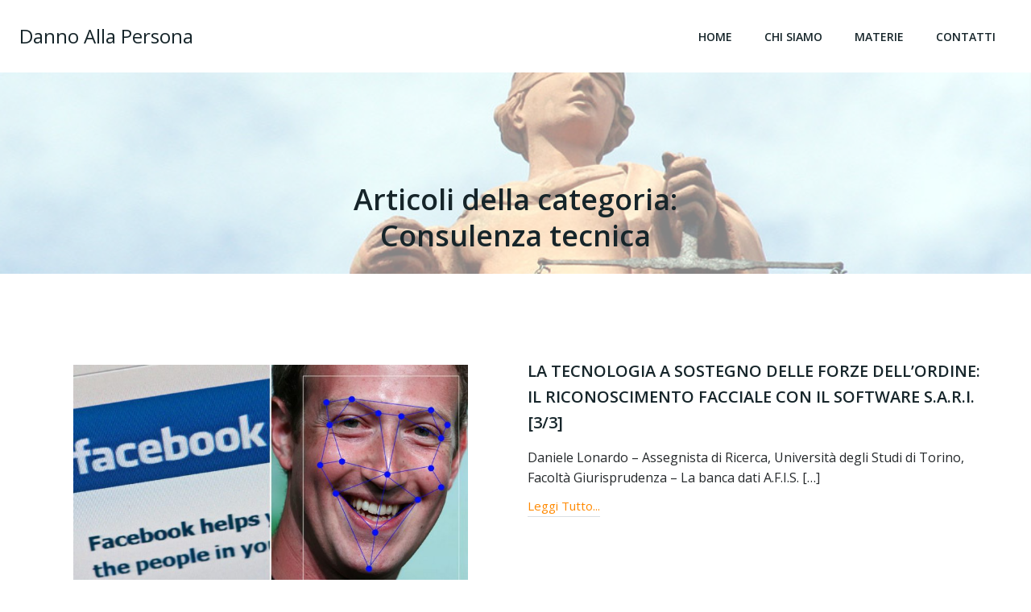

--- FILE ---
content_type: text/html; charset=UTF-8
request_url: https://dannoallapersona.it/category/danni/consulenza-tecnica/
body_size: 18511
content:
<!DOCTYPE html>
<html lang="it-IT">
<head>
    <meta charset="UTF-8">
    <meta name="viewport" content="width=device-width, initial-scale=1">
    <link rel="profile" href="http://gmpg.org/xfn/11">
    <title>Consulenza tecnica &#8211; Danno Alla Persona</title>
<meta name='robots' content='max-image-preview:large'/>
<link rel='dns-prefetch' href='//stats.wp.com'/>
<link rel='dns-prefetch' href='//fonts.googleapis.com'/>
<link rel="alternate" type="application/rss+xml" title="Danno Alla Persona &raquo; Feed" href="https://dannoallapersona.it/feed/"/>
<link rel="alternate" type="application/rss+xml" title="Danno Alla Persona &raquo; Feed dei commenti" href="https://dannoallapersona.it/comments/feed/"/>
<link rel="alternate" type="application/rss+xml" title="Danno Alla Persona &raquo; Consulenza tecnica Feed della categoria" href="https://dannoallapersona.it/category/consulenza-tecnica/feed/"/>
<style id='wp-img-auto-sizes-contain-inline-css' type='text/css'>img:is([sizes=auto i],[sizes^="auto," i]){contain-intrinsic-size:3000px 1500px}</style>
<link rel='stylesheet' id='extend-builder-css-css' href='https://dannoallapersona.it/wp-content/plugins/colibri-page-builder/extend-builder/assets/static/css/theme.css?ver=1.0.357' type='text/css' media='all'/>
<style id='extend-builder-css-inline-css' type='text/css'>
/* page css */
/* part css : theme-shapes */
.colibri-shape-circles {
background-image:url('https://dannoallapersona.it/wp-content/themes/colibri-wp/resources/images/header-shapes/circles.png')
}
.colibri-shape-10degree-stripes {
background-image:url('https://dannoallapersona.it/wp-content/themes/colibri-wp/resources/images/header-shapes/10degree-stripes.png')
}
.colibri-shape-rounded-squares-blue {
background-image:url('https://dannoallapersona.it/wp-content/themes/colibri-wp/resources/images/header-shapes/rounded-squares-blue.png')
}
.colibri-shape-many-rounded-squares-blue {
background-image:url('https://dannoallapersona.it/wp-content/themes/colibri-wp/resources/images/header-shapes/many-rounded-squares-blue.png')
}
.colibri-shape-two-circles {
background-image:url('https://dannoallapersona.it/wp-content/themes/colibri-wp/resources/images/header-shapes/two-circles.png')
}
.colibri-shape-circles-2 {
background-image:url('https://dannoallapersona.it/wp-content/themes/colibri-wp/resources/images/header-shapes/circles-2.png')
}
.colibri-shape-circles-3 {
background-image:url('https://dannoallapersona.it/wp-content/themes/colibri-wp/resources/images/header-shapes/circles-3.png')
}
.colibri-shape-circles-gradient {
background-image:url('https://dannoallapersona.it/wp-content/themes/colibri-wp/resources/images/header-shapes/circles-gradient.png')
}
.colibri-shape-circles-white-gradient {
background-image:url('https://dannoallapersona.it/wp-content/themes/colibri-wp/resources/images/header-shapes/circles-white-gradient.png')
}
.colibri-shape-waves {
background-image:url('https://dannoallapersona.it/wp-content/themes/colibri-wp/resources/images/header-shapes/waves.png')
}
.colibri-shape-waves-inverted {
background-image:url('https://dannoallapersona.it/wp-content/themes/colibri-wp/resources/images/header-shapes/waves-inverted.png')
}
.colibri-shape-dots {
background-image:url('https://dannoallapersona.it/wp-content/themes/colibri-wp/resources/images/header-shapes/dots.png')
}
.colibri-shape-left-tilted-lines {
background-image:url('https://dannoallapersona.it/wp-content/themes/colibri-wp/resources/images/header-shapes/left-tilted-lines.png')
}
.colibri-shape-right-tilted-lines {
background-image:url('https://dannoallapersona.it/wp-content/themes/colibri-wp/resources/images/header-shapes/right-tilted-lines.png')
}
.colibri-shape-right-tilted-strips {
background-image:url('https://dannoallapersona.it/wp-content/themes/colibri-wp/resources/images/header-shapes/right-tilted-strips.png')
}
/* part css : theme */

.h-y-container > *:not(:last-child), .h-x-container-inner > * {
  margin-bottom: 20px;
}
.h-x-container-inner, .h-column__content > .h-x-container > *:last-child {
  margin-bottom: -20px;
}
.h-x-container-inner > * {
  padding-left: 10px;
  padding-right: 10px;
}
.h-x-container-inner {
  margin-left: -10px;
  margin-right: -10px;
}
[class*=style-], [class*=local-style-], .h-global-transition, .h-global-transition-all, .h-global-transition-all * {
  transition-duration: 0.5s;
}
.wp-block-button .wp-block-button__link:not(.has-background),.wp-block-file .wp-block-file__button {
  background-color: rgb(255, 137, 0);
  background-image: none;
}
.wp-block-button .wp-block-button__link:not(.has-background):hover,.wp-block-button .wp-block-button__link:not(.has-background):focus,.wp-block-button .wp-block-button__link:not(.has-background):active,.wp-block-file .wp-block-file__button:hover,.wp-block-file .wp-block-file__button:focus,.wp-block-file .wp-block-file__button:active {
  background-color: rgb(170, 91, 0);
  background-image: none;
}
.wp-block-button.is-style-outline .wp-block-button__link:not(.has-background) {
  color: rgb(255, 137, 0);
  background-color: transparent;
  background-image: none;
  border-top-width: 2px;
  border-top-color: rgb(255, 137, 0);
  border-top-style: solid;
  border-right-width: 2px;
  border-right-color: rgb(255, 137, 0);
  border-right-style: solid;
  border-bottom-width: 2px;
  border-bottom-color: rgb(255, 137, 0);
  border-bottom-style: solid;
  border-left-width: 2px;
  border-left-color: rgb(255, 137, 0);
  border-left-style: solid;
}
.wp-block-button.is-style-outline .wp-block-button__link:not(.has-background):hover,.wp-block-button.is-style-outline .wp-block-button__link:not(.has-background):focus,.wp-block-button.is-style-outline .wp-block-button__link:not(.has-background):active {
  color: #fff;
  background-color: rgb(255, 137, 0);
  background-image: none;
}
.has-background-color,*[class^="wp-block-"].is-style-solid-color {
  background-color: rgb(255, 137, 0);
  background-image: none;
}
.has-colibri-color-1-background-color {
  background-color: rgb(255, 137, 0);
  background-image: none;
}
.wp-block-button .wp-block-button__link.has-colibri-color-1-background-color {
  background-color: rgb(255, 137, 0);
  background-image: none;
}
.wp-block-button .wp-block-button__link.has-colibri-color-1-background-color:hover,.wp-block-button .wp-block-button__link.has-colibri-color-1-background-color:focus,.wp-block-button .wp-block-button__link.has-colibri-color-1-background-color:active {
  background-color: rgb(170, 91, 0);
  background-image: none;
}
.wp-block-button.is-style-outline .wp-block-button__link.has-colibri-color-1-background-color {
  color: rgb(255, 137, 0);
  background-color: transparent;
  background-image: none;
  border-top-width: 2px;
  border-top-color: rgb(255, 137, 0);
  border-top-style: solid;
  border-right-width: 2px;
  border-right-color: rgb(255, 137, 0);
  border-right-style: solid;
  border-bottom-width: 2px;
  border-bottom-color: rgb(255, 137, 0);
  border-bottom-style: solid;
  border-left-width: 2px;
  border-left-color: rgb(255, 137, 0);
  border-left-style: solid;
}
.wp-block-button.is-style-outline .wp-block-button__link.has-colibri-color-1-background-color:hover,.wp-block-button.is-style-outline .wp-block-button__link.has-colibri-color-1-background-color:focus,.wp-block-button.is-style-outline .wp-block-button__link.has-colibri-color-1-background-color:active {
  color: #fff;
  background-color: rgb(255, 137, 0);
  background-image: none;
}
*[class^="wp-block-"].has-colibri-color-1-background-color,*[class^="wp-block-"] .has-colibri-color-1-background-color,*[class^="wp-block-"].is-style-solid-color.has-colibri-color-1-color,*[class^="wp-block-"].is-style-solid-color blockquote.has-colibri-color-1-color,*[class^="wp-block-"].is-style-solid-color blockquote.has-colibri-color-1-color p {
  background-color: rgb(255, 137, 0);
  background-image: none;
}
.has-colibri-color-1-color {
  color: rgb(255, 137, 0);
}
.has-colibri-color-2-background-color {
  background-color: rgb(0, 144, 183);
  background-image: none;
}
.wp-block-button .wp-block-button__link.has-colibri-color-2-background-color {
  background-color: rgb(0, 144, 183);
  background-image: none;
}
.wp-block-button .wp-block-button__link.has-colibri-color-2-background-color:hover,.wp-block-button .wp-block-button__link.has-colibri-color-2-background-color:focus,.wp-block-button .wp-block-button__link.has-colibri-color-2-background-color:active {
  background-color: rgb(0, 77, 98);
  background-image: none;
}
.wp-block-button.is-style-outline .wp-block-button__link.has-colibri-color-2-background-color {
  color: rgb(0, 144, 183);
  background-color: transparent;
  background-image: none;
  border-top-width: 2px;
  border-top-color: rgb(0, 144, 183);
  border-top-style: solid;
  border-right-width: 2px;
  border-right-color: rgb(0, 144, 183);
  border-right-style: solid;
  border-bottom-width: 2px;
  border-bottom-color: rgb(0, 144, 183);
  border-bottom-style: solid;
  border-left-width: 2px;
  border-left-color: rgb(0, 144, 183);
  border-left-style: solid;
}
.wp-block-button.is-style-outline .wp-block-button__link.has-colibri-color-2-background-color:hover,.wp-block-button.is-style-outline .wp-block-button__link.has-colibri-color-2-background-color:focus,.wp-block-button.is-style-outline .wp-block-button__link.has-colibri-color-2-background-color:active {
  color: #fff;
  background-color: rgb(0, 144, 183);
  background-image: none;
}
*[class^="wp-block-"].has-colibri-color-2-background-color,*[class^="wp-block-"] .has-colibri-color-2-background-color,*[class^="wp-block-"].is-style-solid-color.has-colibri-color-2-color,*[class^="wp-block-"].is-style-solid-color blockquote.has-colibri-color-2-color,*[class^="wp-block-"].is-style-solid-color blockquote.has-colibri-color-2-color p {
  background-color: rgb(0, 144, 183);
  background-image: none;
}
.has-colibri-color-2-color {
  color: rgb(0, 144, 183);
}
.has-colibri-color-3-background-color {
  background-color: rgb(246, 247, 249);
  background-image: none;
}
.wp-block-button .wp-block-button__link.has-colibri-color-3-background-color {
  background-color: rgb(246, 247, 249);
  background-image: none;
}
.wp-block-button .wp-block-button__link.has-colibri-color-3-background-color:hover,.wp-block-button .wp-block-button__link.has-colibri-color-3-background-color:focus,.wp-block-button .wp-block-button__link.has-colibri-color-3-background-color:active {
  background-color: rgb(162, 163, 164);
  background-image: none;
}
.wp-block-button.is-style-outline .wp-block-button__link.has-colibri-color-3-background-color {
  color: rgb(246, 247, 249);
  background-color: transparent;
  background-image: none;
  border-top-width: 2px;
  border-top-color: rgb(246, 247, 249);
  border-top-style: solid;
  border-right-width: 2px;
  border-right-color: rgb(246, 247, 249);
  border-right-style: solid;
  border-bottom-width: 2px;
  border-bottom-color: rgb(246, 247, 249);
  border-bottom-style: solid;
  border-left-width: 2px;
  border-left-color: rgb(246, 247, 249);
  border-left-style: solid;
}
.wp-block-button.is-style-outline .wp-block-button__link.has-colibri-color-3-background-color:hover,.wp-block-button.is-style-outline .wp-block-button__link.has-colibri-color-3-background-color:focus,.wp-block-button.is-style-outline .wp-block-button__link.has-colibri-color-3-background-color:active {
  color: #fff;
  background-color: rgb(246, 247, 249);
  background-image: none;
}
*[class^="wp-block-"].has-colibri-color-3-background-color,*[class^="wp-block-"] .has-colibri-color-3-background-color,*[class^="wp-block-"].is-style-solid-color.has-colibri-color-3-color,*[class^="wp-block-"].is-style-solid-color blockquote.has-colibri-color-3-color,*[class^="wp-block-"].is-style-solid-color blockquote.has-colibri-color-3-color p {
  background-color: rgb(246, 247, 249);
  background-image: none;
}
.has-colibri-color-3-color {
  color: rgb(246, 247, 249);
}
.has-colibri-color-4-background-color {
  background-color: #6632ff;
  background-image: none;
}
.wp-block-button .wp-block-button__link.has-colibri-color-4-background-color {
  background-color: #6632ff;
  background-image: none;
}
.wp-block-button .wp-block-button__link.has-colibri-color-4-background-color:hover,.wp-block-button .wp-block-button__link.has-colibri-color-4-background-color:focus,.wp-block-button .wp-block-button__link.has-colibri-color-4-background-color:active {
  background-color: rgb(68, 33, 170);
  background-image: none;
}
.wp-block-button.is-style-outline .wp-block-button__link.has-colibri-color-4-background-color {
  color: #6632ff;
  background-color: transparent;
  background-image: none;
  border-top-width: 2px;
  border-top-color: #6632ff;
  border-top-style: solid;
  border-right-width: 2px;
  border-right-color: #6632ff;
  border-right-style: solid;
  border-bottom-width: 2px;
  border-bottom-color: #6632ff;
  border-bottom-style: solid;
  border-left-width: 2px;
  border-left-color: #6632ff;
  border-left-style: solid;
}
.wp-block-button.is-style-outline .wp-block-button__link.has-colibri-color-4-background-color:hover,.wp-block-button.is-style-outline .wp-block-button__link.has-colibri-color-4-background-color:focus,.wp-block-button.is-style-outline .wp-block-button__link.has-colibri-color-4-background-color:active {
  color: #fff;
  background-color: #6632ff;
  background-image: none;
}
*[class^="wp-block-"].has-colibri-color-4-background-color,*[class^="wp-block-"] .has-colibri-color-4-background-color,*[class^="wp-block-"].is-style-solid-color.has-colibri-color-4-color,*[class^="wp-block-"].is-style-solid-color blockquote.has-colibri-color-4-color,*[class^="wp-block-"].is-style-solid-color blockquote.has-colibri-color-4-color p {
  background-color: #6632ff;
  background-image: none;
}
.has-colibri-color-4-color {
  color: #6632ff;
}
.has-colibri-color-5-background-color {
  background-color: #FFFFFF;
  background-image: none;
}
.wp-block-button .wp-block-button__link.has-colibri-color-5-background-color {
  background-color: #FFFFFF;
  background-image: none;
}
.wp-block-button .wp-block-button__link.has-colibri-color-5-background-color:hover,.wp-block-button .wp-block-button__link.has-colibri-color-5-background-color:focus,.wp-block-button .wp-block-button__link.has-colibri-color-5-background-color:active {
  background-color: rgb(102, 102, 102);
  background-image: none;
}
.wp-block-button.is-style-outline .wp-block-button__link.has-colibri-color-5-background-color {
  color: #FFFFFF;
  background-color: transparent;
  background-image: none;
  border-top-width: 2px;
  border-top-color: #FFFFFF;
  border-top-style: solid;
  border-right-width: 2px;
  border-right-color: #FFFFFF;
  border-right-style: solid;
  border-bottom-width: 2px;
  border-bottom-color: #FFFFFF;
  border-bottom-style: solid;
  border-left-width: 2px;
  border-left-color: #FFFFFF;
  border-left-style: solid;
}
.wp-block-button.is-style-outline .wp-block-button__link.has-colibri-color-5-background-color:hover,.wp-block-button.is-style-outline .wp-block-button__link.has-colibri-color-5-background-color:focus,.wp-block-button.is-style-outline .wp-block-button__link.has-colibri-color-5-background-color:active {
  color: #fff;
  background-color: #FFFFFF;
  background-image: none;
}
*[class^="wp-block-"].has-colibri-color-5-background-color,*[class^="wp-block-"] .has-colibri-color-5-background-color,*[class^="wp-block-"].is-style-solid-color.has-colibri-color-5-color,*[class^="wp-block-"].is-style-solid-color blockquote.has-colibri-color-5-color,*[class^="wp-block-"].is-style-solid-color blockquote.has-colibri-color-5-color p {
  background-color: #FFFFFF;
  background-image: none;
}
.has-colibri-color-5-color {
  color: #FFFFFF;
}
.has-colibri-color-6-background-color {
  background-color: rgb(22, 37, 42);
  background-image: none;
}
.wp-block-button .wp-block-button__link.has-colibri-color-6-background-color {
  background-color: rgb(22, 37, 42);
  background-image: none;
}
.wp-block-button .wp-block-button__link.has-colibri-color-6-background-color:hover,.wp-block-button .wp-block-button__link.has-colibri-color-6-background-color:focus,.wp-block-button .wp-block-button__link.has-colibri-color-6-background-color:active {
  background-color: rgb(22, 37, 42);
  background-image: none;
}
.wp-block-button.is-style-outline .wp-block-button__link.has-colibri-color-6-background-color {
  color: rgb(22, 37, 42);
  background-color: transparent;
  background-image: none;
  border-top-width: 2px;
  border-top-color: rgb(22, 37, 42);
  border-top-style: solid;
  border-right-width: 2px;
  border-right-color: rgb(22, 37, 42);
  border-right-style: solid;
  border-bottom-width: 2px;
  border-bottom-color: rgb(22, 37, 42);
  border-bottom-style: solid;
  border-left-width: 2px;
  border-left-color: rgb(22, 37, 42);
  border-left-style: solid;
}
.wp-block-button.is-style-outline .wp-block-button__link.has-colibri-color-6-background-color:hover,.wp-block-button.is-style-outline .wp-block-button__link.has-colibri-color-6-background-color:focus,.wp-block-button.is-style-outline .wp-block-button__link.has-colibri-color-6-background-color:active {
  color: #fff;
  background-color: rgb(22, 37, 42);
  background-image: none;
}
*[class^="wp-block-"].has-colibri-color-6-background-color,*[class^="wp-block-"] .has-colibri-color-6-background-color,*[class^="wp-block-"].is-style-solid-color.has-colibri-color-6-color,*[class^="wp-block-"].is-style-solid-color blockquote.has-colibri-color-6-color,*[class^="wp-block-"].is-style-solid-color blockquote.has-colibri-color-6-color p {
  background-color: rgb(22, 37, 42);
  background-image: none;
}
.has-colibri-color-6-color {
  color: rgb(22, 37, 42);
}
#colibri .woocommerce-store-notice,#colibri.woocommerce .content .h-section input[type=submit],#colibri.woocommerce-page  .content .h-section  input[type=button],#colibri.woocommerce .content .h-section  input[type=button],#colibri.woocommerce-page  .content .h-section .button,#colibri.woocommerce .content .h-section .button,#colibri.woocommerce-page  .content .h-section  a.button,#colibri.woocommerce .content .h-section  a.button,#colibri.woocommerce-page  .content .h-section button.button,#colibri.woocommerce .content .h-section button.button,#colibri.woocommerce-page  .content .h-section input.button,#colibri.woocommerce .content .h-section input.button,#colibri.woocommerce-page  .content .h-section input#submit,#colibri.woocommerce .content .h-section input#submit,#colibri.woocommerce-page  .content .h-section a.added_to_cart,#colibri.woocommerce .content .h-section a.added_to_cart,#colibri.woocommerce-page  .content .h-section .ui-slider-range,#colibri.woocommerce .content .h-section .ui-slider-range,#colibri.woocommerce-page  .content .h-section .ui-slider-handle,#colibri.woocommerce .content .h-section .ui-slider-handle {
  background-color: rgb(255, 137, 0);
  background-image: none;
  border-top-width: 0px;
  border-top-color: rgb(255, 137, 0);
  border-top-style: solid;
  border-right-width: 0px;
  border-right-color: rgb(255, 137, 0);
  border-right-style: solid;
  border-bottom-width: 0px;
  border-bottom-color: rgb(255, 137, 0);
  border-bottom-style: solid;
  border-left-width: 0px;
  border-left-color: rgb(255, 137, 0);
  border-left-style: solid;
}
#colibri .woocommerce-store-notice:hover,#colibri .woocommerce-store-notice:focus,#colibri .woocommerce-store-notice:active,#colibri.woocommerce .content .h-section input[type=submit]:hover,#colibri.woocommerce .content .h-section input[type=submit]:focus,#colibri.woocommerce .content .h-section input[type=submit]:active,#colibri.woocommerce-page  .content .h-section  input[type=button]:hover,#colibri.woocommerce-page  .content .h-section  input[type=button]:focus,#colibri.woocommerce-page  .content .h-section  input[type=button]:active,#colibri.woocommerce .content .h-section  input[type=button]:hover,#colibri.woocommerce .content .h-section  input[type=button]:focus,#colibri.woocommerce .content .h-section  input[type=button]:active,#colibri.woocommerce-page  .content .h-section .button:hover,#colibri.woocommerce-page  .content .h-section .button:focus,#colibri.woocommerce-page  .content .h-section .button:active,#colibri.woocommerce .content .h-section .button:hover,#colibri.woocommerce .content .h-section .button:focus,#colibri.woocommerce .content .h-section .button:active,#colibri.woocommerce-page  .content .h-section  a.button:hover,#colibri.woocommerce-page  .content .h-section  a.button:focus,#colibri.woocommerce-page  .content .h-section  a.button:active,#colibri.woocommerce .content .h-section  a.button:hover,#colibri.woocommerce .content .h-section  a.button:focus,#colibri.woocommerce .content .h-section  a.button:active,#colibri.woocommerce-page  .content .h-section button.button:hover,#colibri.woocommerce-page  .content .h-section button.button:focus,#colibri.woocommerce-page  .content .h-section button.button:active,#colibri.woocommerce .content .h-section button.button:hover,#colibri.woocommerce .content .h-section button.button:focus,#colibri.woocommerce .content .h-section button.button:active,#colibri.woocommerce-page  .content .h-section input.button:hover,#colibri.woocommerce-page  .content .h-section input.button:focus,#colibri.woocommerce-page  .content .h-section input.button:active,#colibri.woocommerce .content .h-section input.button:hover,#colibri.woocommerce .content .h-section input.button:focus,#colibri.woocommerce .content .h-section input.button:active,#colibri.woocommerce-page  .content .h-section input#submit:hover,#colibri.woocommerce-page  .content .h-section input#submit:focus,#colibri.woocommerce-page  .content .h-section input#submit:active,#colibri.woocommerce .content .h-section input#submit:hover,#colibri.woocommerce .content .h-section input#submit:focus,#colibri.woocommerce .content .h-section input#submit:active,#colibri.woocommerce-page  .content .h-section a.added_to_cart:hover,#colibri.woocommerce-page  .content .h-section a.added_to_cart:focus,#colibri.woocommerce-page  .content .h-section a.added_to_cart:active,#colibri.woocommerce .content .h-section a.added_to_cart:hover,#colibri.woocommerce .content .h-section a.added_to_cart:focus,#colibri.woocommerce .content .h-section a.added_to_cart:active,#colibri.woocommerce-page  .content .h-section .ui-slider-range:hover,#colibri.woocommerce-page  .content .h-section .ui-slider-range:focus,#colibri.woocommerce-page  .content .h-section .ui-slider-range:active,#colibri.woocommerce .content .h-section .ui-slider-range:hover,#colibri.woocommerce .content .h-section .ui-slider-range:focus,#colibri.woocommerce .content .h-section .ui-slider-range:active,#colibri.woocommerce-page  .content .h-section .ui-slider-handle:hover,#colibri.woocommerce-page  .content .h-section .ui-slider-handle:focus,#colibri.woocommerce-page  .content .h-section .ui-slider-handle:active,#colibri.woocommerce .content .h-section .ui-slider-handle:hover,#colibri.woocommerce .content .h-section .ui-slider-handle:focus,#colibri.woocommerce .content .h-section .ui-slider-handle:active {
  background-color: rgb(170, 91, 0);
  background-image: none;
  border-top-width: 0px;
  border-top-color: rgb(170, 91, 0);
  border-top-style: solid;
  border-right-width: 0px;
  border-right-color: rgb(170, 91, 0);
  border-right-style: solid;
  border-bottom-width: 0px;
  border-bottom-color: rgb(170, 91, 0);
  border-bottom-style: solid;
  border-left-width: 0px;
  border-left-color: rgb(170, 91, 0);
  border-left-style: solid;
}
#colibri.woocommerce-page  .content .h-section .star-rating::before,#colibri.woocommerce .content .h-section .star-rating::before,#colibri.woocommerce-page  .content .h-section .star-rating span::before,#colibri.woocommerce .content .h-section .star-rating span::before {
  color: rgb(255, 137, 0);
}
#colibri.woocommerce-page  .content .h-section .price,#colibri.woocommerce .content .h-section .price {
  color: rgb(255, 137, 0);
}
#colibri.woocommerce-page  .content .h-section .price del,#colibri.woocommerce .content .h-section .price del {
  color: rgb(255, 176, 85);
}
#colibri.woocommerce-page  .content .h-section .onsale,#colibri.woocommerce .content .h-section .onsale {
  background-color: rgb(255, 137, 0);
  background-image: none;
}
#colibri.woocommerce-page  .content .h-section .onsale:hover,#colibri.woocommerce-page  .content .h-section .onsale:focus,#colibri.woocommerce-page  .content .h-section .onsale:active,#colibri.woocommerce .content .h-section .onsale:hover,#colibri.woocommerce .content .h-section .onsale:focus,#colibri.woocommerce .content .h-section .onsale:active {
  background-color: rgb(170, 91, 0);
  background-image: none;
}
#colibri.woocommerce ul.products li.product h2:hover {
  color: rgb(255, 137, 0);
}
#colibri.woocommerce-page  .content .h-section .woocommerce-pagination .page-numbers.current,#colibri.woocommerce .content .h-section .woocommerce-pagination .page-numbers.current,#colibri.woocommerce-page  .content .h-section .woocommerce-pagination a.page-numbers:hover,#colibri.woocommerce .content .h-section .woocommerce-pagination a.page-numbers:hover {
  background-color: rgb(255, 137, 0);
  background-image: none;
}
#colibri.woocommerce-page  .content .h-section .comment-form-rating .stars a,#colibri.woocommerce .content .h-section .comment-form-rating .stars a {
  color: rgb(255, 137, 0);
}
.h-section-global-spacing {
  padding-top: 90px;
  padding-bottom: 90px;
}
#colibri .colibri-language-switcher {
  background-color: white;
  background-image: none;
  top: 80px;
  border-top-width: 0px;
  border-top-style: none;
  border-top-left-radius: 4px;
  border-top-right-radius: 0px;
  border-right-width: 0px;
  border-right-style: none;
  border-bottom-width: 0px;
  border-bottom-style: none;
  border-bottom-left-radius: 4px;
  border-bottom-right-radius: 0px;
  border-left-width: 0px;
  border-left-style: none;
}
#colibri .colibri-language-switcher .lang-item {
  padding-top: 14px;
  padding-right: 18px;
  padding-bottom: 14px;
  padding-left: 18px;
}
body {
  font-family: Open Sans;
  font-weight: 400;
  font-size: 16px;
  line-height: 1.6;
  color: rgb(36, 40, 42);
}
body a {
  font-family: Open Sans;
  font-weight: 400;
  text-decoration: none;
  font-size: 1em;
  line-height: 1.5;
  color: rgb(255, 137, 0);
}
body p {
  margin-bottom: 16px;
  font-family: Open Sans;
  font-weight: 400;
  font-size: 16px;
  line-height: 1.6;
  color: rgb(36, 40, 42);
}
body .h-lead p {
  margin-bottom: 16px;
  font-family: Open Sans;
  font-weight: 300;
  font-size: 1.25em;
  line-height: 1.5;
  color: rgb(36, 40, 42);
}
body blockquote p {
  margin-bottom: 16px;
  font-family: Open Sans;
  font-weight: 300;
  font-size: 16px;
  line-height: 1.6;
  color: rgb(36, 40, 42);
  padding-left: 15px;
  border-top-width: 0px;
  border-top-color: rgba(133, 146, 159, 0.3);
  border-top-style: solid;
  border-right-width: 0px;
  border-right-color: rgba(133, 146, 159, 0.3);
  border-right-style: solid;
  border-bottom-width: 0px;
  border-bottom-color: rgba(133, 146, 159, 0.3);
  border-bottom-style: solid;
  border-left-width: 1px;
  border-left-color: rgba(133, 146, 159, 0.3);
  border-left-style: solid;
  font-style: italic;
}
body h1 {
  margin-bottom: 16px;
  font-family: Open Sans;
  font-weight: 700;
  font-size: 3em;
  line-height: 1.26;
  color: rgb(22, 37, 42);
  text-transform: capitalize;
}
body h2 {
  margin-bottom: 16px;
  font-family: Open Sans;
  font-weight: 600;
  font-size: 2.625em;
  line-height: 1.143;
  color: rgb(22, 37, 42);
}
body h3 {
  margin-bottom: 16px;
  font-family: Open Sans;
  font-weight: 600;
  font-size: 2.25em;
  line-height: 1.25;
  color: rgb(22, 37, 42);
}
body h4 {
  margin-bottom: 16px;
  font-family: Open Sans;
  font-weight: 600;
  font-size: 1.25em;
  line-height: 1.6;
  color: rgb(22, 37, 42);
}
body h5 {
  margin-bottom: 16px;
  font-family: Open Sans;
  font-weight: 600;
  font-size: 1.125em;
  line-height: 1.55;
  color: rgb(22, 37, 42);
}
body h6 {
  margin-bottom: 16px;
  font-family: Open Sans;
  font-weight: 600;
  font-size: 0.9em;
  line-height: 1.6;
  color: rgb(22, 37, 42);
  text-transform: uppercase;
  letter-spacing: 1px;
}
 .content.colibri-main-content-single .main-section,.content.colibri-main-content-archive .main-section {
  padding-top: 90px;
  padding-bottom: 90px;
}
 .content.colibri-main-content-single .main-section .colibri-sidebar.blog-sidebar-right,.content.colibri-main-content-archive .main-section .colibri-sidebar.blog-sidebar-right {
  width: 25% ;
  flex: 0 0 auto;
  -ms-flex: 0 0 auto;
  max-width: 25%;
}


@media (min-width: 768px) and (max-width: 1023px){
.h-section-global-spacing {
  padding-top: 60px;
  padding-bottom: 60px;
}
 .content.colibri-main-content-single .main-section .colibri-sidebar.blog-sidebar-right,.content.colibri-main-content-archive .main-section .colibri-sidebar.blog-sidebar-right {
  width: 33.33% ;
  flex: 0 0 auto;
  -ms-flex: 0 0 auto;
  max-width: 33.33%;
}
body h1 {
  font-size: 3em;
}
body h2 {
  font-size: 2.3em;
}
body h3 {
  font-size: 2.1em;
}

}

@media (max-width: 767px){
.h-section-global-spacing {
  padding-top: 30px;
  padding-bottom: 30px;
}
 .content.colibri-main-content-single .main-section .colibri-sidebar.blog-sidebar-right,.content.colibri-main-content-archive .main-section .colibri-sidebar.blog-sidebar-right {
  width: 100% ;
  flex: 0 0 auto;
  -ms-flex: 0 0 auto;
  max-width: 100%;
}
body h1 {
  font-size: 2.8em;
}
body h2 {
  font-size: 2.3em;
}
body h3 {
  font-size: 2.1em;
}

}
/* part css : page */
#colibri .style-35 {
  animation-duration: 0.5s;
  padding-top: 20px;
  padding-right: 15px;
  padding-bottom: 20px;
  padding-left: 15px;
  background-color: #FFFFFF;
  background-image: none;
}
#colibri .h-navigation_sticky .style-35,#colibri .h-navigation_sticky.style-35 {
  background-color: #ffffff;
  background-image: none;
  padding-top: 10px;
  padding-bottom: 10px;
  box-shadow: 0px 1px 2px 0px rgba(0, 0, 0, 0.2) ;
}
#colibri .style-37 {
  text-align: center;
  height: auto;
  min-height: unset;
}
#colibri .style-38-image {
  max-height: 70px;
}
#colibri .style-38 a,#colibri .style-38  .logo-text {
  color: #ffffff;
  font-weight: 400;
  text-decoration: none;
  font-size: 24px;
}
#colibri .style-38 .logo-text {
  color: rgb(22, 37, 42);
}
#colibri .h-navigation_sticky .style-38-image,#colibri .h-navigation_sticky.style-38-image {
  max-height: 70px;
}
#colibri .h-navigation_sticky .style-38 a,#colibri .h-navigation_sticky .style-38  .logo-text,#colibri .h-navigation_sticky.style-38 a,#colibri .h-navigation_sticky.style-38  .logo-text {
  color: #000000;
  text-decoration: none;
}
#colibri .style-39 {
  text-align: center;
  height: auto;
  min-height: unset;
}
#colibri .style-40 {
  height: 50px;
}
#colibri .style-41 {
  text-align: center;
  height: auto;
  min-height: unset;
}
#colibri .style-42 >  div > .colibri-menu-container > ul.colibri-menu {
  justify-content: flex-end;
}
#colibri .style-42 >  div > .colibri-menu-container > ul.colibri-menu > li {
  margin-top: 0px;
  margin-right: 20px;
  margin-bottom: 0px;
  margin-left: 20px;
  padding-top: 10px;
  padding-right: 0px;
  padding-bottom: 10px;
  padding-left: 0px;
}
#colibri .style-42 >  div > .colibri-menu-container > ul.colibri-menu > li.current_page_item,#colibri .style-42  >  div > .colibri-menu-container > ul.colibri-menu > li.current_page_item:hover {
  margin-top: 0px;
  margin-right: 20px;
  margin-bottom: 0px;
  margin-left: 20px;
  padding-top: 10px;
  padding-right: 0px;
  padding-bottom: 10px;
  padding-left: 0px;
}
#colibri .style-42 >  div > .colibri-menu-container > ul.colibri-menu > li > a {
  font-family: Open Sans;
  font-weight: 600;
  text-transform: uppercase;
  font-size: 14px;
  line-height: 1.5em;
  letter-spacing: 0px;
  color: rgb(22, 37, 42);
}
#colibri .style-42  >  div > .colibri-menu-container > ul.colibri-menu > li.hover  > a {
  color: rgb(255, 137, 0);
}
#colibri .style-42  >  div > .colibri-menu-container > ul.colibri-menu > li:hover > a,#colibri .style-42  >  div > .colibri-menu-container > ul.colibri-menu > li.hover  > a {
  color: rgb(255, 137, 0);
}
#colibri .style-42  >  div > .colibri-menu-container > ul.colibri-menu > li.current_page_item > a,#colibri .style-42  >  div > .colibri-menu-container > ul.colibri-menu > li.current_page_item > a:hover {
  font-family: Open Sans;
  font-weight: 600;
  text-transform: uppercase;
  font-size: 14px;
  line-height: 1.5em;
  letter-spacing: 0px;
  color: rgb(255, 137, 0);
}
#colibri .style-42 >  div > .colibri-menu-container > ul.colibri-menu li > ul {
  background-color: #ffffff;
  background-image: none;
  margin-right: 5px;
  margin-left: 5px;
  box-shadow: 0px 0px 5px 2px rgba(0, 0, 0, 0.04) ;
}
#colibri .style-42 >  div > .colibri-menu-container > ul.colibri-menu li > ul  li {
  padding-top: 10px;
  padding-right: 20px;
  padding-bottom: 10px;
  padding-left: 20px;
  border-top-width: 0px;
  border-top-style: none;
  border-right-width: 0px;
  border-right-style: none;
  border-bottom-width: 1px;
  border-bottom-color: rgba(128,128,128,.2);
  border-bottom-style: solid;
  border-left-width: 0px;
  border-left-style: none;
  background-color: rgb(255, 255, 255);
  background-image: none;
}
#colibri .style-42  >  div > .colibri-menu-container > ul.colibri-menu li > ul > li.hover {
  background-color: rgb(255, 137, 0);
}
#colibri .style-42  >  div > .colibri-menu-container > ul.colibri-menu li > ul > li:hover,#colibri .style-42  >  div > .colibri-menu-container > ul.colibri-menu li > ul > li.hover {
  background-color: rgb(255, 137, 0);
}
#colibri .style-42 >  div > .colibri-menu-container > ul.colibri-menu li > ul li.current_page_item,#colibri .style-42  >  div > .colibri-menu-container > ul.colibri-menu li > ul > li.current_page_item:hover {
  padding-top: 10px;
  padding-right: 20px;
  padding-bottom: 10px;
  padding-left: 20px;
  border-top-width: 0px;
  border-top-style: none;
  border-right-width: 0px;
  border-right-style: none;
  border-bottom-width: 1px;
  border-bottom-color: rgba(128,128,128,.2);
  border-bottom-style: solid;
  border-left-width: 0px;
  border-left-style: none;
  background-color: rgb(255, 137, 0);
  background-image: none;
}
#colibri .style-42 >  div > .colibri-menu-container > ul.colibri-menu li > ul > li > a {
  font-size: 14px;
  color: rgb(36, 40, 42);
}
#colibri .style-42  >  div > .colibri-menu-container > ul.colibri-menu li > ul > li.hover  > a {
  color: rgb(255, 255, 255);
}
#colibri .style-42  >  div > .colibri-menu-container > ul.colibri-menu li > ul > li:hover > a,#colibri .style-42  >  div > .colibri-menu-container > ul.colibri-menu li > ul > li.hover  > a {
  color: rgb(255, 255, 255);
}
#colibri .style-42 >  div > .colibri-menu-container > ul.colibri-menu li > ul > li.current_page_item > a,#colibri .style-42  >  div > .colibri-menu-container > ul.colibri-menu li > ul > li.current_page_item > a:hover {
  font-size: 14px;
  color: rgb(255, 255, 255);
}
#colibri .style-42 >  div > .colibri-menu-container > ul.colibri-menu.bordered-active-item > li::after,#colibri .style-42 
      ul.colibri-menu.bordered-active-item > li::before {
  background-color: rgb(255, 137, 0);
  background-image: none;
  height: 3px;
}
#colibri .style-42 >  div > .colibri-menu-container > ul.colibri-menu.solid-active-item > li::after,#colibri .style-42 
      ul.colibri-menu.solid-active-item > li::before {
  background-color: white;
  background-image: none;
  border-top-width: 0px;
  border-top-style: none;
  border-top-left-radius: 0%;
  border-top-right-radius: 0%;
  border-right-width: 0px;
  border-right-style: none;
  border-bottom-width: 0px;
  border-bottom-style: none;
  border-bottom-left-radius: 0%;
  border-bottom-right-radius: 0%;
  border-left-width: 0px;
  border-left-style: none;
}
#colibri .style-42 >  div > .colibri-menu-container > ul.colibri-menu > li > ul {
  margin-top: 0px;
}
#colibri .style-42 >  div > .colibri-menu-container > ul.colibri-menu > li > ul::before {
  height: 0px;
  width: 100% ;
}
#colibri .style-42 >  div > .colibri-menu-container > ul.colibri-menu  li > a > svg,#colibri .style-42 >  div > .colibri-menu-container > ul.colibri-menu  li > a >  .arrow-wrapper {
  padding-right: 5px;
  padding-left: 5px;
  color: black;
}
#colibri .style-42 >  div > .colibri-menu-container > ul.colibri-menu > li.hover  > a > svg,#colibri .style-42 >  div > .colibri-menu-container > ul.colibri-menu > li.hover  > a > .arrow-wrapper {
  color: rgb(255, 137, 0);
}
#colibri .style-42 >  div > .colibri-menu-container > ul.colibri-menu > li:hover  > a > svg,#colibri .style-42 >  div > .colibri-menu-container > ul.colibri-menu > li.hover  > a > svg,#colibri .style-42 >  div > .colibri-menu-container > ul.colibri-menu > li:hover  > a > .arrow-wrapper,#colibri .style-42 >  div > .colibri-menu-container > ul.colibri-menu > li.hover  > a > .arrow-wrapper {
  color: rgb(255, 137, 0);
}
#colibri .style-42 >  div > .colibri-menu-container > ul.colibri-menu li.current_page_item > a > svg,#colibri .style-42 >  div > .colibri-menu-container > ul.colibri-menu > li.current_page_item:hover > a > svg,#colibri .style-42 >  div > .colibri-menu-container > ul.colibri-menu li.current_page_item > a > .arrow-wrapper,#colibri .style-42 >  div > .colibri-menu-container > ul.colibri-menu > li.current_page_item:hover > a > .arrow-wrapper {
  padding-right: 5px;
  padding-left: 5px;
  color: black;
}
#colibri .style-42 >  div > .colibri-menu-container > ul.colibri-menu li > ul  li > a > svg,#colibri .style-42 >  div > .colibri-menu-container > ul.colibri-menu li > ul  li > a >  .arrow-wrapper {
  color: rgb(22, 37, 42);
}
#colibri .style-42 >  div > .colibri-menu-container > ul.colibri-menu li > ul > li.hover  > a > svg,#colibri .style-42 >  div > .colibri-menu-container > ul.colibri-menu li > ul > li.hover  > a > .arrow-wrapper {
  color: #FFFFFF;
}
#colibri .style-42 >  div > .colibri-menu-container > ul.colibri-menu li > ul > li:hover  > a > svg,#colibri .style-42 >  div > .colibri-menu-container > ul.colibri-menu li > ul > li.hover  > a > svg,#colibri .style-42 >  div > .colibri-menu-container > ul.colibri-menu li > ul > li:hover  > a > .arrow-wrapper,#colibri .style-42 >  div > .colibri-menu-container > ul.colibri-menu li > ul > li.hover  > a > .arrow-wrapper {
  color: #FFFFFF;
}
#colibri .style-42 >  div > .colibri-menu-container > ul.colibri-menu li > ul li.current_page_item > a > svg,#colibri .style-42 >  div > .colibri-menu-container > ul.colibri-menu li > ul > li.current_page_item:hover > a > svg,#colibri .style-42 >  div > .colibri-menu-container > ul.colibri-menu li > ul li.current_page_item > a > .arrow-wrapper,#colibri .style-42 >  div > .colibri-menu-container > ul.colibri-menu li > ul > li.current_page_item:hover > a > .arrow-wrapper {
  color: #FFFFFF;
}
#colibri .h-navigation_sticky .style-42 >  div > .colibri-menu-container > ul.colibri-menu > li > a,#colibri .h-navigation_sticky.style-42 >  div > .colibri-menu-container > ul.colibri-menu > li > a {
  color: rgb(22, 37, 42);
}
#colibri .h-navigation_sticky .style-42  >  div > .colibri-menu-container > ul.colibri-menu > li.hover  > a,#colibri .h-navigation_sticky.style-42  >  div > .colibri-menu-container > ul.colibri-menu > li.hover  > a {
  color: rgb(255, 137, 0);
}
#colibri .h-navigation_sticky .style-42  >  div > .colibri-menu-container > ul.colibri-menu > li:hover > a,#colibri .h-navigation_sticky .style-42  >  div > .colibri-menu-container > ul.colibri-menu > li.hover  > a,#colibri .h-navigation_sticky.style-42  >  div > .colibri-menu-container > ul.colibri-menu > li:hover > a,#colibri .h-navigation_sticky.style-42  >  div > .colibri-menu-container > ul.colibri-menu > li.hover  > a {
  color: rgb(255, 137, 0);
}
#colibri .h-navigation_sticky .style-42  >  div > .colibri-menu-container > ul.colibri-menu > li.current_page_item > a,#colibri .h-navigation_sticky .style-42  >  div > .colibri-menu-container > ul.colibri-menu > li.current_page_item > a:hover,#colibri .h-navigation_sticky.style-42  >  div > .colibri-menu-container > ul.colibri-menu > li.current_page_item > a,#colibri .h-navigation_sticky.style-42  >  div > .colibri-menu-container > ul.colibri-menu > li.current_page_item > a:hover {
  color: rgb(255, 137, 0);
}
#colibri .h-navigation_sticky .style-42 >  div > .colibri-menu-container > ul.colibri-menu.bordered-active-item > li::after,#colibri .h-navigation_sticky .style-42 
      ul.colibri-menu.bordered-active-item > li::before,#colibri .h-navigation_sticky.style-42 >  div > .colibri-menu-container > ul.colibri-menu.bordered-active-item > li::after,#colibri .h-navigation_sticky.style-42 
      ul.colibri-menu.bordered-active-item > li::before {
  background-color: rgb(255, 137, 0);
  background-image: none;
}
#colibri .style-43-offscreen {
  background-color: rgb(22, 37, 42);
  background-image: none;
  width: 300px !important;
}
#colibri .style-43-offscreenOverlay {
  background-color: rgba(0,0,0,0.5);
  background-image: none;
}
#colibri .style-43  .h-hamburger-icon {
  background-color: rgba(0, 0, 0, 0.1);
  background-image: none;
  border-top-width: 0px;
  border-top-color: black;
  border-top-style: solid;
  border-top-left-radius: 100%;
  border-top-right-radius: 100%;
  border-right-width: 0px;
  border-right-color: black;
  border-right-style: solid;
  border-bottom-width: 0px;
  border-bottom-color: black;
  border-bottom-style: solid;
  border-bottom-left-radius: 100%;
  border-bottom-right-radius: 100%;
  border-left-width: 0px;
  border-left-color: black;
  border-left-style: solid;
  fill: white;
  padding-top: 5px;
  padding-right: 5px;
  padding-bottom: 5px;
  padding-left: 5px;
  width: 24px;
  height: 24px;
}
#colibri .style-46 {
  text-align: center;
  height: auto;
  min-height: unset;
}
#colibri .style-47-image {
  max-height: 70px;
}
#colibri .style-47 a,#colibri .style-47  .logo-text {
  color: #ffffff;
  font-family: Open Sans;
  font-weight: 400;
  text-decoration: none;
  font-size: 20px;
}
#colibri .h-navigation_sticky .style-47-image,#colibri .h-navigation_sticky.style-47-image {
  max-height: 70px;
}
#colibri .h-navigation_sticky .style-47 a,#colibri .h-navigation_sticky .style-47  .logo-text,#colibri .h-navigation_sticky.style-47 a,#colibri .h-navigation_sticky.style-47  .logo-text {
  color: #000000;
  text-decoration: none;
}
#colibri .style-49 {
  text-align: center;
  height: auto;
  min-height: unset;
}
#colibri .style-50 >  div > .colibri-menu-container > ul.colibri-menu > li > a {
  padding-top: 12px;
  padding-bottom: 12px;
  padding-left: 40px;
  border-top-width: 0px;
  border-top-color: #808080;
  border-top-style: solid;
  border-right-width: 0px;
  border-right-color: #808080;
  border-right-style: solid;
  border-bottom-width: 1px;
  border-bottom-color: rgba(255, 255, 255, 0.2);
  border-bottom-style: solid;
  border-left-width: 0px;
  border-left-color: #808080;
  border-left-style: solid;
  font-weight: 600;
  text-transform: uppercase;
  font-size: 12px;
  letter-spacing: 0px;
  color: white;
}
#colibri .style-50  >  div > .colibri-menu-container > ul.colibri-menu > li.hover  > a {
  background-color: rgb(0, 144, 183);
  background-image: none;
}
#colibri .style-50  >  div > .colibri-menu-container > ul.colibri-menu > li:hover > a,#colibri .style-50  >  div > .colibri-menu-container > ul.colibri-menu > li.hover  > a {
  background-color: rgb(0, 144, 183);
  background-image: none;
}
#colibri .style-50  >  div > .colibri-menu-container > ul.colibri-menu > li.current_page_item > a,#colibri .style-50  >  div > .colibri-menu-container > ul.colibri-menu > li.current_page_item > a:hover {
  padding-top: 12px;
  padding-bottom: 12px;
  padding-left: 40px;
  border-top-width: 0px;
  border-top-color: #808080;
  border-top-style: solid;
  border-right-width: 0px;
  border-right-color: #808080;
  border-right-style: solid;
  border-bottom-width: 1px;
  border-bottom-color: rgba(255, 255, 255, 0.2);
  border-bottom-style: solid;
  border-left-width: 0px;
  border-left-color: #808080;
  border-left-style: solid;
  background-color: rgb(0, 144, 183);
  background-image: none;
  font-weight: 600;
  text-transform: uppercase;
  font-size: 12px;
  letter-spacing: 0px;
  color: white;
}
#colibri .style-50 >  div > .colibri-menu-container > ul.colibri-menu li > ul {
  background-color: rgba(0,0,0,0);
  background-image: none;
}
#colibri .style-50 >  div > .colibri-menu-container > ul.colibri-menu li > ul > li > a {
  padding-top: 12px;
  padding-bottom: 12px;
  padding-left: 40px;
  border-top-width: 0px;
  border-top-color: #808080;
  border-top-style: solid;
  border-right-width: 0px;
  border-right-color: #808080;
  border-right-style: solid;
  border-bottom-width: 1px;
  border-bottom-color: rgba(255, 255, 255, 0.2);
  border-bottom-style: solid;
  border-left-width: 0px;
  border-left-color: #808080;
  border-left-style: solid;
  background-color: rgba(0,0,0,0);
  background-image: none;
  font-size: 14px;
  color: white;
}
#colibri .style-50  >  div > .colibri-menu-container > ul.colibri-menu li > ul > li.hover  > a {
  background-color: rgba(133, 146, 159, 0.8);
}
#colibri .style-50  >  div > .colibri-menu-container > ul.colibri-menu li > ul > li:hover > a,#colibri .style-50  >  div > .colibri-menu-container > ul.colibri-menu li > ul > li.hover  > a {
  background-color: rgba(133, 146, 159, 0.8);
}
#colibri .style-50 >  div > .colibri-menu-container > ul.colibri-menu li > ul > li.current_page_item > a,#colibri .style-50  >  div > .colibri-menu-container > ul.colibri-menu li > ul > li.current_page_item > a:hover {
  padding-top: 12px;
  padding-bottom: 12px;
  padding-left: 40px;
  border-top-width: 0px;
  border-top-color: #808080;
  border-top-style: solid;
  border-right-width: 0px;
  border-right-color: #808080;
  border-right-style: solid;
  border-bottom-width: 1px;
  border-bottom-color: rgba(255, 255, 255, 0.2);
  border-bottom-style: solid;
  border-left-width: 0px;
  border-left-color: #808080;
  border-left-style: solid;
  background-color: rgba(133, 146, 159, 0.8);
  background-image: none;
  font-size: 14px;
  color: white;
}
#colibri .style-50 >  div > .colibri-menu-container > ul.colibri-menu  li > a > svg,#colibri .style-50 >  div > .colibri-menu-container > ul.colibri-menu  li > a >  .arrow-wrapper {
  padding-right: 20px;
  padding-left: 20px;
  color: #FFFFFF;
}
#colibri .style-50 >  div > .colibri-menu-container > ul.colibri-menu li.current_page_item > a > svg,#colibri .style-50 >  div > .colibri-menu-container > ul.colibri-menu > li.current_page_item:hover > a > svg,#colibri .style-50 >  div > .colibri-menu-container > ul.colibri-menu li.current_page_item > a > .arrow-wrapper,#colibri .style-50 >  div > .colibri-menu-container > ul.colibri-menu > li.current_page_item:hover > a > .arrow-wrapper {
  padding-right: 20px;
  padding-left: 20px;
  color: #FFFFFF;
}
#colibri .style-50 >  div > .colibri-menu-container > ul.colibri-menu li > ul  li > a > svg,#colibri .style-50 >  div > .colibri-menu-container > ul.colibri-menu li > ul  li > a >  .arrow-wrapper {
  color: white;
  padding-right: 20px;
  padding-left: 20px;
}
#colibri .style-50 >  div > .colibri-menu-container > ul.colibri-menu li > ul li.current_page_item > a > svg,#colibri .style-50 >  div > .colibri-menu-container > ul.colibri-menu li > ul > li.current_page_item:hover > a > svg,#colibri .style-50 >  div > .colibri-menu-container > ul.colibri-menu li > ul li.current_page_item > a > .arrow-wrapper,#colibri .style-50 >  div > .colibri-menu-container > ul.colibri-menu li > ul > li.current_page_item:hover > a > .arrow-wrapper {
  color: white;
  padding-right: 20px;
  padding-left: 20px;
}
#colibri .style-57 {
  min-height: 340px;
  background-color: rgb(246, 247, 249);
  padding-top: 120px;
  padding-bottom: 0px;
}
#colibri .style-58 {
  background-color: unset;
  background-image: none;
}
.style-222 > .h-y-container > *:not(:last-child) {
  margin-bottom: 20px;
}
#colibri .style-222 {
  text-align: center;
  height: auto;
  min-height: unset;
}
#colibri .style-local-6896-h4-outer {
  flex: 0 0 auto;
  -ms-flex: 0 0 auto;
  width: auto;
  max-width: 100%;
}
#colibri .h-navigation_sticky .style-local-6896-h4-outer,#colibri .h-navigation_sticky.style-local-6896-h4-outer {
  flex: 0 0 auto;
  -ms-flex: 0 0 auto;
  width: auto;
  max-width: 100%;
}
#colibri .style-local-6896-h6-outer {
  flex: 1 1 0;
  -ms-flex: 1 1 0%;
  max-width: 100%;
}
#colibri .style-local-6896-h8-outer {
  flex: 0 0 auto;
  -ms-flex: 0 0 auto;
  width: auto;
  max-width: 100%;
}
#colibri .h-navigation_sticky .style-local-6896-h8-outer,#colibri .h-navigation_sticky.style-local-6896-h8-outer {
  flex: 0 0 auto;
  -ms-flex: 0 0 auto;
  width: auto;
  max-width: 100%;
}
#colibri .style-local-6896-h14-outer {
  width: 100% ;
  flex: 0 0 auto;
  -ms-flex: 0 0 auto;
}
#colibri .style-local-6896-h17-outer {
  width: 100% ;
  flex: 0 0 auto;
  -ms-flex: 0 0 auto;
}
#colibri .style-63 {
  height: auto;
  min-height: unset;
  padding-top: 15px;
  padding-bottom: 15px;
  background-color: rgb(22, 37, 42);
  background-image: none;
}
.style-65 > .h-y-container > *:not(:last-child) {
  margin-bottom: 0px;
}
#colibri .style-65 {
  text-align: center;
  height: auto;
  min-height: unset;
}
#colibri .style-66 {
  color: rgb(246, 247, 249);
}
#colibri .style-66 a:hover {
  color: #FFFFFF;
}
#colibri .style-local-6901-f4-outer {
  width: 100% ;
  flex: 0 0 auto;
  -ms-flex: 0 0 auto;
}
#colibri .style-local-6916-s4-outer {
  width: 100% ;
  flex: 0 0 auto;
  -ms-flex: 0 0 auto;
}
#colibri .style-104 {
  margin-top: -30px;
}
#colibri .style-105 {
  height: auto;
  min-height: unset;
  padding-top: 15px;
  padding-bottom: 0px;
  background-color: unset;
  background-image: none;
}
#colibri .style-107 {
  text-align: center;
  height: auto;
  min-height: unset;
}
#colibri .style-108 .text-wrapper-fancy svg path {
  stroke: #000000;
  stroke-linejoin: initial;
  stroke-linecap: initial;
  stroke-width: 8px;
}
#colibri .style-109 ol {
  list-style-type: decimal;
}
#colibri .style-109 ul {
  list-style-type: disc;
}
#colibri .style-111 {
  text-align: center;
  height: auto;
  min-height: unset;
  background-color: #FFFFFF;
  background-image: none;
  border-top-width: 0px;
  border-top-style: none;
  border-top-left-radius: 5px;
  border-top-right-radius: 5px;
  border-right-width: 0px;
  border-right-style: none;
  border-bottom-width: 0px;
  border-bottom-style: none;
  border-bottom-left-radius: 5px;
  border-bottom-right-radius: 5px;
  border-left-width: 0px;
  border-left-style: none;
}
#colibri .style-112 {
  border-top-width: 0px;
  border-top-style: none;
  border-top-left-radius: 5px;
  border-top-right-radius: 5px;
  border-right-width: 0px;
  border-right-style: none;
  border-bottom-width: 0px;
  border-bottom-style: none;
  border-bottom-left-radius: 5px;
  border-bottom-right-radius: 5px;
  border-left-width: 0px;
  border-left-style: none;
}
#colibri .style-112:hover {
  box-shadow: 0px 19px 71px -10px rgba(0, 0, 0, 0.2) ;
}
.style-113 > .h-y-container > *:not(:last-child) {
  margin-bottom: 11px;
}
#colibri .style-113 {
  text-align: center;
  height: auto;
  min-height: unset;
}
#colibri .style-114 {
  background-color: #F79007;
  background-image: none;
  text-align: center;
  margin-bottom: 0px;
  border-top-width: 0px;
  border-top-style: none;
  border-top-left-radius: 5px;
  border-top-right-radius: 5px;
  border-right-width: 0px;
  border-right-style: none;
  border-bottom-width: 0px;
  border-bottom-style: none;
  border-bottom-left-radius: 5px;
  border-bottom-right-radius: 5px;
  border-left-width: 0px;
  border-left-style: none;
  box-shadow: none;
}
#colibri .style-114 .colibri-post-thumbnail-shortcode img {
  height: 275px;
  object-position: center center;
  object-fit: contain;
}
.style-115 > .h-y-container > *:not(:last-child) {
  margin-bottom: 15px;
}
#colibri .style-115 {
  text-align: left;
  height: auto;
  min-height: unset;
}
#colibri .style-117 h1,#colibri .style-117  h2,#colibri .style-117  h3,#colibri .style-117  h4,#colibri .style-117  h5,#colibri .style-117  h6 {
  margin-bottom: 0px;
  transition-duration: 0.5s;
}
#colibri .style-118 .colibri-post-excerpt {
  color: rgb(36, 40, 42);
}
#colibri .style-120-icon {
  margin-right: 0px;
  margin-left: 3px;
  width: 16px;
  height: 16px;
}
#colibri .style-120 {
  background-color: rgba(3, 169, 244, 0);
  background-image: none;
  border-top-width: 0px;
  border-top-color: rgba(133, 146, 159, 0.3);
  border-top-style: solid;
  border-right-width: 0px;
  border-right-color: rgba(133, 146, 159, 0.3);
  border-right-style: solid;
  border-bottom-width: 1px;
  border-bottom-color: rgba(133, 146, 159, 0.3);
  border-bottom-style: solid;
  border-left-width: 0px;
  border-left-color: rgba(133, 146, 159, 0.3);
  border-left-style: solid;
  font-family: Open Sans;
  font-weight: 400;
  text-transform: capitalize;
  font-size: 15px;
  line-height: 1;
  letter-spacing: 0px;
  color: rgb(255, 137, 0);
  padding-top: 0px;
  padding-right: 0px;
  padding-bottom: 5px;
  padding-left: 0px;
  text-align: center;
}
#colibri .style-120:hover,#colibri .style-120:focus {
  background-color: rgba(2, 110, 159, 0);
  border-top-color: rgb(0, 144, 183);
  border-right-color: rgb(0, 144, 183);
  border-bottom-color: rgb(0, 144, 183);
  border-left-color: rgb(0, 144, 183);
  color: rgb(0, 144, 183);
}
#colibri .style-120:active .style-120-icon {
  margin-right: 0px;
  margin-left: 3px;
  width: 16px;
  height: 16px;
}
#colibri .style-121 {
  border-top-width: 1px;
  border-top-color: rgba(133, 146, 159, 0.3);
  border-top-style: solid;
  border-right-width: 0px;
  border-right-color: rgba(133, 146, 159, 0.3);
  border-right-style: solid;
  border-bottom-width: 0px;
  border-bottom-color: rgba(133, 146, 159, 0.3);
  border-bottom-style: solid;
  border-left-width: 0px;
  border-left-color: rgba(133, 146, 159, 0.3);
  border-left-style: solid;
  margin-top: 45px;
  margin-right: 30px;
  margin-left: 30px;
}
#colibri .style-122 {
  text-align: center;
  height: auto;
  min-height: unset;
  padding-right: 15px;
}
#colibri .style-123 .nav-links .prev-navigation a,#colibri .style-123 .nav-links .next-navigation a {
  text-decoration: none;
  color: rgb(22, 37, 42);
  border-top-width: 2px;
  border-top-color: black;
  border-top-style: none;
  border-top-left-radius: 0px;
  border-top-right-radius: 0px;
  border-right-width: 2px;
  border-right-color: black;
  border-right-style: none;
  border-bottom-width: 2px;
  border-bottom-color: black;
  border-bottom-style: none;
  border-bottom-left-radius: 0px;
  border-bottom-right-radius: 0px;
  border-left-width: 2px;
  border-left-color: black;
  border-left-style: none;
}
#colibri .style-123 .nav-links .prev-navigation a:hover,#colibri .style-123 .nav-links .next-navigation a:hover {
  color: rgb(255, 137, 0);
}
#colibri .style-123 .nav-links .prev-navigation a:hover,#colibri .style-123 .nav-links .next-navigation a:hover {
  color: rgb(255, 137, 0);
}
#colibri .style-124 {
  text-align: center;
  height: auto;
  min-height: unset;
}
#colibri .style-125 .page-numbers.current {
  margin-right: 10px;
  color: rgb(255, 137, 0);
}
#colibri .style-125 .page-numbers {
  margin-right: 10px;
  color: rgb(22, 37, 42);
}
#colibri .style-125 .page-numbers:hover {
  color: rgb(255, 137, 0);
}
#colibri .style-125 .page-numbers:hover {
  color: rgb(255, 137, 0);
}
#colibri .style-126 {
  text-align: center;
  height: auto;
  min-height: unset;
  padding-left: 15px;
}
#colibri .style-127 .nav-links .prev-navigation a,#colibri .style-127 .nav-links .next-navigation a {
  text-decoration: none;
  color: rgb(22, 37, 42);
  border-top-width: 2px;
  border-top-color: rgb(22, 37, 42);
  border-top-style: none;
  border-top-left-radius: 0px;
  border-top-right-radius: 0px;
  border-right-width: 2px;
  border-right-color: rgb(22, 37, 42);
  border-right-style: none;
  border-bottom-width: 2px;
  border-bottom-color: rgb(22, 37, 42);
  border-bottom-style: none;
  border-bottom-left-radius: 0px;
  border-bottom-right-radius: 0px;
  border-left-width: 2px;
  border-left-color: rgb(22, 37, 42);
  border-left-style: none;
}
#colibri .style-127 .nav-links .prev-navigation a:hover,#colibri .style-127 .nav-links .next-navigation a:hover {
  color: rgb(255, 137, 0);
}
#colibri .style-127 .nav-links .prev-navigation a:hover,#colibri .style-127 .nav-links .next-navigation a:hover {
  color: rgb(255, 137, 0);
}
#colibri .style-local-6907-m21-outer {
  width: 80% ;
  flex: 0 0 auto;
  -ms-flex: 0 0 auto;
}
.site .style-dynamic-6907-m7-height {
  min-height: 275px;
}
@media (max-width: 767px){
#colibri .style-35 {
  padding-top: 0px;
  padding-bottom: 0px;
}
#colibri .h-navigation_sticky .style-35,#colibri .h-navigation_sticky.style-35 {
  padding-top: 0px;
  padding-bottom: 0px;
}
#colibri .style-local-6896-h4-outer {
  flex: 1 1 0;
  -ms-flex: 1 1 0%;
}
#colibri .h-navigation_sticky .style-local-6896-h4-outer,#colibri .h-navigation_sticky.style-local-6896-h4-outer {
  flex: 1 1 0;
  -ms-flex: 1 1 0%;
}
#colibri .style-local-6896-h26-outer {
  width: 100% ;
  flex: 0 0 auto;
  -ms-flex: 0 0 auto;
}
#colibri .style-121 {
  margin-right: 10px;
  margin-left: 10px;
}
#colibri .style-local-6907-m21-outer {
  width: 100% ;
}
#colibri .style-local-6907-m4-outer {
  width: 100% ;
  flex: 0 0 auto;
  -ms-flex: 0 0 auto;
}
#colibri .style-local-6907-m6-outer {
  width: 100% ;
  flex: 0 0 auto;
  -ms-flex: 0 0 auto;
}
#colibri .style-local-6907-m8-outer {
  width: 100% ;
  flex: 0 0 auto;
  -ms-flex: 0 0 auto;
}}
@media (min-width: 768px) and (max-width: 1023px){
#colibri .style-104 {
  margin-top: -15px;
}
#colibri .style-105 {
  padding-top: 5px;
}
#colibri .style-121 {
  margin-right: 10px;
  margin-left: 10px;
}}

/*# sourceURL=extend-builder-css-inline-css */
</style>
<link rel='stylesheet' id='fancybox-css' href='https://dannoallapersona.it/wp-content/plugins/colibri-page-builder/extend-builder/assets/static/fancybox/jquery.fancybox.min.css?ver=1.0.357' type='text/css' media='all'/>
<link rel='stylesheet' id='pmb_common-css' href='https://dannoallapersona.it/wp-content/plugins/print-my-blog/assets/styles/pmb-common.css?ver=1759139498' type='text/css' media='all'/>
<style id='wp-emoji-styles-inline-css' type='text/css'>

	img.wp-smiley, img.emoji {
		display: inline !important;
		border: none !important;
		box-shadow: none !important;
		height: 1em !important;
		width: 1em !important;
		margin: 0 0.07em !important;
		vertical-align: -0.1em !important;
		background: none !important;
		padding: 0 !important;
	}
/*# sourceURL=wp-emoji-styles-inline-css */
</style>
<link rel='stylesheet' id='wp-block-library-css' href='https://dannoallapersona.it/wp-includes/css/dist/block-library/style.min.css?ver=6.9' type='text/css' media='all'/>
<style id='global-styles-inline-css' type='text/css'>
:root{--wp--preset--aspect-ratio--square: 1;--wp--preset--aspect-ratio--4-3: 4/3;--wp--preset--aspect-ratio--3-4: 3/4;--wp--preset--aspect-ratio--3-2: 3/2;--wp--preset--aspect-ratio--2-3: 2/3;--wp--preset--aspect-ratio--16-9: 16/9;--wp--preset--aspect-ratio--9-16: 9/16;--wp--preset--color--black: #000000;--wp--preset--color--cyan-bluish-gray: #abb8c3;--wp--preset--color--white: #ffffff;--wp--preset--color--pale-pink: #f78da7;--wp--preset--color--vivid-red: #cf2e2e;--wp--preset--color--luminous-vivid-orange: #ff6900;--wp--preset--color--luminous-vivid-amber: #fcb900;--wp--preset--color--light-green-cyan: #7bdcb5;--wp--preset--color--vivid-green-cyan: #00d084;--wp--preset--color--pale-cyan-blue: #8ed1fc;--wp--preset--color--vivid-cyan-blue: #0693e3;--wp--preset--color--vivid-purple: #9b51e0;--wp--preset--color--colibri-color-1: rgb(255, 137, 0);--wp--preset--color--colibri-color-2: rgb(0, 144, 183);--wp--preset--color--colibri-color-3: rgb(246, 247, 249);--wp--preset--color--colibri-color-4: #6632ff;--wp--preset--color--colibri-color-5: #FFFFFF;--wp--preset--color--colibri-color-6: rgb(22, 37, 42);--wp--preset--gradient--vivid-cyan-blue-to-vivid-purple: linear-gradient(135deg,rgb(6,147,227) 0%,rgb(155,81,224) 100%);--wp--preset--gradient--light-green-cyan-to-vivid-green-cyan: linear-gradient(135deg,rgb(122,220,180) 0%,rgb(0,208,130) 100%);--wp--preset--gradient--luminous-vivid-amber-to-luminous-vivid-orange: linear-gradient(135deg,rgb(252,185,0) 0%,rgb(255,105,0) 100%);--wp--preset--gradient--luminous-vivid-orange-to-vivid-red: linear-gradient(135deg,rgb(255,105,0) 0%,rgb(207,46,46) 100%);--wp--preset--gradient--very-light-gray-to-cyan-bluish-gray: linear-gradient(135deg,rgb(238,238,238) 0%,rgb(169,184,195) 100%);--wp--preset--gradient--cool-to-warm-spectrum: linear-gradient(135deg,rgb(74,234,220) 0%,rgb(151,120,209) 20%,rgb(207,42,186) 40%,rgb(238,44,130) 60%,rgb(251,105,98) 80%,rgb(254,248,76) 100%);--wp--preset--gradient--blush-light-purple: linear-gradient(135deg,rgb(255,206,236) 0%,rgb(152,150,240) 100%);--wp--preset--gradient--blush-bordeaux: linear-gradient(135deg,rgb(254,205,165) 0%,rgb(254,45,45) 50%,rgb(107,0,62) 100%);--wp--preset--gradient--luminous-dusk: linear-gradient(135deg,rgb(255,203,112) 0%,rgb(199,81,192) 50%,rgb(65,88,208) 100%);--wp--preset--gradient--pale-ocean: linear-gradient(135deg,rgb(255,245,203) 0%,rgb(182,227,212) 50%,rgb(51,167,181) 100%);--wp--preset--gradient--electric-grass: linear-gradient(135deg,rgb(202,248,128) 0%,rgb(113,206,126) 100%);--wp--preset--gradient--midnight: linear-gradient(135deg,rgb(2,3,129) 0%,rgb(40,116,252) 100%);--wp--preset--font-size--small: 13px;--wp--preset--font-size--medium: 20px;--wp--preset--font-size--large: 36px;--wp--preset--font-size--x-large: 42px;--wp--preset--spacing--20: 0.44rem;--wp--preset--spacing--30: 0.67rem;--wp--preset--spacing--40: 1rem;--wp--preset--spacing--50: 1.5rem;--wp--preset--spacing--60: 2.25rem;--wp--preset--spacing--70: 3.38rem;--wp--preset--spacing--80: 5.06rem;--wp--preset--shadow--natural: 6px 6px 9px rgba(0, 0, 0, 0.2);--wp--preset--shadow--deep: 12px 12px 50px rgba(0, 0, 0, 0.4);--wp--preset--shadow--sharp: 6px 6px 0px rgba(0, 0, 0, 0.2);--wp--preset--shadow--outlined: 6px 6px 0px -3px rgb(255, 255, 255), 6px 6px rgb(0, 0, 0);--wp--preset--shadow--crisp: 6px 6px 0px rgb(0, 0, 0);}:where(.is-layout-flex){gap: 0.5em;}:where(.is-layout-grid){gap: 0.5em;}body .is-layout-flex{display: flex;}.is-layout-flex{flex-wrap: wrap;align-items: center;}.is-layout-flex > :is(*, div){margin: 0;}body .is-layout-grid{display: grid;}.is-layout-grid > :is(*, div){margin: 0;}:where(.wp-block-columns.is-layout-flex){gap: 2em;}:where(.wp-block-columns.is-layout-grid){gap: 2em;}:where(.wp-block-post-template.is-layout-flex){gap: 1.25em;}:where(.wp-block-post-template.is-layout-grid){gap: 1.25em;}.has-black-color{color: var(--wp--preset--color--black) !important;}.has-cyan-bluish-gray-color{color: var(--wp--preset--color--cyan-bluish-gray) !important;}.has-white-color{color: var(--wp--preset--color--white) !important;}.has-pale-pink-color{color: var(--wp--preset--color--pale-pink) !important;}.has-vivid-red-color{color: var(--wp--preset--color--vivid-red) !important;}.has-luminous-vivid-orange-color{color: var(--wp--preset--color--luminous-vivid-orange) !important;}.has-luminous-vivid-amber-color{color: var(--wp--preset--color--luminous-vivid-amber) !important;}.has-light-green-cyan-color{color: var(--wp--preset--color--light-green-cyan) !important;}.has-vivid-green-cyan-color{color: var(--wp--preset--color--vivid-green-cyan) !important;}.has-pale-cyan-blue-color{color: var(--wp--preset--color--pale-cyan-blue) !important;}.has-vivid-cyan-blue-color{color: var(--wp--preset--color--vivid-cyan-blue) !important;}.has-vivid-purple-color{color: var(--wp--preset--color--vivid-purple) !important;}.has-black-background-color{background-color: var(--wp--preset--color--black) !important;}.has-cyan-bluish-gray-background-color{background-color: var(--wp--preset--color--cyan-bluish-gray) !important;}.has-white-background-color{background-color: var(--wp--preset--color--white) !important;}.has-pale-pink-background-color{background-color: var(--wp--preset--color--pale-pink) !important;}.has-vivid-red-background-color{background-color: var(--wp--preset--color--vivid-red) !important;}.has-luminous-vivid-orange-background-color{background-color: var(--wp--preset--color--luminous-vivid-orange) !important;}.has-luminous-vivid-amber-background-color{background-color: var(--wp--preset--color--luminous-vivid-amber) !important;}.has-light-green-cyan-background-color{background-color: var(--wp--preset--color--light-green-cyan) !important;}.has-vivid-green-cyan-background-color{background-color: var(--wp--preset--color--vivid-green-cyan) !important;}.has-pale-cyan-blue-background-color{background-color: var(--wp--preset--color--pale-cyan-blue) !important;}.has-vivid-cyan-blue-background-color{background-color: var(--wp--preset--color--vivid-cyan-blue) !important;}.has-vivid-purple-background-color{background-color: var(--wp--preset--color--vivid-purple) !important;}.has-black-border-color{border-color: var(--wp--preset--color--black) !important;}.has-cyan-bluish-gray-border-color{border-color: var(--wp--preset--color--cyan-bluish-gray) !important;}.has-white-border-color{border-color: var(--wp--preset--color--white) !important;}.has-pale-pink-border-color{border-color: var(--wp--preset--color--pale-pink) !important;}.has-vivid-red-border-color{border-color: var(--wp--preset--color--vivid-red) !important;}.has-luminous-vivid-orange-border-color{border-color: var(--wp--preset--color--luminous-vivid-orange) !important;}.has-luminous-vivid-amber-border-color{border-color: var(--wp--preset--color--luminous-vivid-amber) !important;}.has-light-green-cyan-border-color{border-color: var(--wp--preset--color--light-green-cyan) !important;}.has-vivid-green-cyan-border-color{border-color: var(--wp--preset--color--vivid-green-cyan) !important;}.has-pale-cyan-blue-border-color{border-color: var(--wp--preset--color--pale-cyan-blue) !important;}.has-vivid-cyan-blue-border-color{border-color: var(--wp--preset--color--vivid-cyan-blue) !important;}.has-vivid-purple-border-color{border-color: var(--wp--preset--color--vivid-purple) !important;}.has-vivid-cyan-blue-to-vivid-purple-gradient-background{background: var(--wp--preset--gradient--vivid-cyan-blue-to-vivid-purple) !important;}.has-light-green-cyan-to-vivid-green-cyan-gradient-background{background: var(--wp--preset--gradient--light-green-cyan-to-vivid-green-cyan) !important;}.has-luminous-vivid-amber-to-luminous-vivid-orange-gradient-background{background: var(--wp--preset--gradient--luminous-vivid-amber-to-luminous-vivid-orange) !important;}.has-luminous-vivid-orange-to-vivid-red-gradient-background{background: var(--wp--preset--gradient--luminous-vivid-orange-to-vivid-red) !important;}.has-very-light-gray-to-cyan-bluish-gray-gradient-background{background: var(--wp--preset--gradient--very-light-gray-to-cyan-bluish-gray) !important;}.has-cool-to-warm-spectrum-gradient-background{background: var(--wp--preset--gradient--cool-to-warm-spectrum) !important;}.has-blush-light-purple-gradient-background{background: var(--wp--preset--gradient--blush-light-purple) !important;}.has-blush-bordeaux-gradient-background{background: var(--wp--preset--gradient--blush-bordeaux) !important;}.has-luminous-dusk-gradient-background{background: var(--wp--preset--gradient--luminous-dusk) !important;}.has-pale-ocean-gradient-background{background: var(--wp--preset--gradient--pale-ocean) !important;}.has-electric-grass-gradient-background{background: var(--wp--preset--gradient--electric-grass) !important;}.has-midnight-gradient-background{background: var(--wp--preset--gradient--midnight) !important;}.has-small-font-size{font-size: var(--wp--preset--font-size--small) !important;}.has-medium-font-size{font-size: var(--wp--preset--font-size--medium) !important;}.has-large-font-size{font-size: var(--wp--preset--font-size--large) !important;}.has-x-large-font-size{font-size: var(--wp--preset--font-size--x-large) !important;}
/*# sourceURL=global-styles-inline-css */
</style>

<style id='classic-theme-styles-inline-css' type='text/css'>
/*! This file is auto-generated */
.wp-block-button__link{color:#fff;background-color:#32373c;border-radius:9999px;box-shadow:none;text-decoration:none;padding:calc(.667em + 2px) calc(1.333em + 2px);font-size:1.125em}.wp-block-file__button{background:#32373c;color:#fff;text-decoration:none}
/*# sourceURL=/wp-includes/css/classic-themes.min.css */
</style>
<link rel='stylesheet' id='pdfp-public-css' href='https://dannoallapersona.it/wp-content/plugins/pdf-poster/build/public.css?ver=2.3.1' type='text/css' media='all'/>
<link rel='stylesheet' id='extend_builder_-fonts-css' href='https://fonts.googleapis.com/css?family=Muli%3A200%2C200italic%2C300%2C300italic%2C400%2C400italic%2C600%2C600italic%2C700%2C700italic%2C800%2C800italic%2C900%2C900italic%7COpen+Sans%3A300%2C300italic%2C400%2C400italic%2C600%2C600italic%2C700%2C700italic%2C800%2C800italic%7CPlayfair+Display%3A400%2C400italic%2C700%2C700italic%2C900%2C900italic%7CRoboto%3A100%2C100italic%2C300%2C300italic%2C400%2C400italic%2C500%2C500italic%2C700%2C700italic%2C900%2C900italic%7CLato%3A100%2C100italic%2C300%2C300italic%2C400%2C400italic%2C700%2C700italic%2C900%2C900italic&#038;subset=latin%2Clatin-ext&#038;display=swap' type='text/css' media='all'/>
<link rel='stylesheet' id='elementor-frontend-css' href='https://dannoallapersona.it/wp-content/plugins/elementor/assets/css/frontend.min.css?ver=3.33.2' type='text/css' media='all'/>
<link rel='stylesheet' id='eael-general-css' href='https://dannoallapersona.it/wp-content/plugins/essential-addons-for-elementor-lite/assets/front-end/css/view/general.min.css?ver=6.5.3' type='text/css' media='all'/>
<script type="text/javascript" src="https://dannoallapersona.it/wp-includes/js/jquery/jquery.min.js?ver=3.7.1" id="jquery-core-js"></script>
<script type="text/javascript" src="https://dannoallapersona.it/wp-includes/js/jquery/jquery-migrate.min.js?ver=3.4.1" id="jquery-migrate-js"></script>
<script type="text/javascript" src="https://dannoallapersona.it/wp-includes/js/imagesloaded.min.js?ver=5.0.0" id="imagesloaded-js"></script>
<script type="text/javascript" src="https://dannoallapersona.it/wp-includes/js/masonry.min.js?ver=4.2.2" id="masonry-js"></script>
<script type="text/javascript" id="colibri-js-extra">//<![CDATA[
var colibriData={"6896-h2":{"data":{"sticky":{"className":"h-navigation_sticky animated","topSpacing":0,"top":0,"stickyOnMobile":true,"stickyOnTablet":true,"startAfterNode":{"enabled":false,"selector":".header, .page-header"},"animations":{"enabled":false,"currentInAnimationClass":"slideInDown","currentOutAnimationClass":"slideOutDownNavigation","allInAnimationsClasses":"slideInDown fadeIn h-global-transition-disable","allOutAnimationsClasses":"slideOutDownNavigation fadeOut h-global-transition-disable","duration":500}},"overlap":true}},"6896-h9":{"data":{"type":"horizontal"}},"6896-h12":{"data":[]},"6916-s5":{"data":{"componentsWithEffects":[]}},"6907-m3":{"data":{"targetSelector":null}}};
//]]></script>
<script type="text/javascript" src="https://dannoallapersona.it/wp-content/plugins/colibri-page-builder/extend-builder/assets/static/colibri.js?ver=1.0.357" id="colibri-js"></script>
<script type="text/javascript" src="https://dannoallapersona.it/wp-content/plugins/colibri-page-builder/extend-builder/assets/static/typed.js?ver=1.0.357" id="typed-js"></script>
<script type="text/javascript" src="https://dannoallapersona.it/wp-content/plugins/colibri-page-builder/extend-builder/assets/static/fancybox/jquery.fancybox.min.js?ver=1.0.357" id="fancybox-js"></script>
<script type="text/javascript" src="https://dannoallapersona.it/wp-content/plugins/colibri-page-builder/extend-builder/assets/static/js/theme.js?ver=1.0.357" id="extend-builder-js-js"></script>
<link rel="https://api.w.org/" href="https://dannoallapersona.it/wp-json/"/><link rel="alternate" title="JSON" type="application/json" href="https://dannoallapersona.it/wp-json/wp/v2/categories/117"/><link rel="EditURI" type="application/rsd+xml" title="RSD" href="https://dannoallapersona.it/xmlrpc.php?rsd"/>
<meta name="generator" content="WordPress 6.9"/>
        <style>
                    </style>
	<style>img#wpstats{display:none}</style>
						<style>
					#wpadminbar ul li#wp-admin-bar-colibri_top_bar_menu {
						background-color: rgba(3, 169, 244, 0.3);
						padding-left: 8px;
						padding-right: 8px;
						margin: 0px 16px;
					}

					#wpadminbar ul li#wp-admin-bar-colibri_top_bar_menu>a {
						background-color: transparent;
						color: #fff;
					}


					#wpadminbar ul li#wp-admin-bar-colibri_top_bar_menu>a img {
						max-height: 24px;
						margin-top: -4px;
						margin-right: 6px;
					}

					#wpadminbar ul li#wp-admin-bar-colibri_top_bar_menu>.ab-sub-wrapper {
						margin-left: -8px;
					}

									</style>
		            <style type="text/css">
                body {
                --colibri-color-1: rgb(255, 137, 0);--colibri-color-1--variant-1: #a6dcf4;--colibri-color-1--variant-2: #54c2f4;--colibri-color-1--variant-3: #03a9f4;--colibri-color-1--variant-4: #026e9f;--colibri-color-1--variant-5: #01334a;--colibri-color-2: rgb(0, 144, 183);--colibri-color-2--variant-1: #f7d7ac;--colibri-color-2--variant-2: #f7b359;--colibri-color-2--variant-3: #f79007;--colibri-color-2--variant-4: #a25e05;--colibri-color-2--variant-5: #4d2d02;--colibri-color-3: rgb(246, 247, 249);--colibri-color-3--variant-1: #7fbfac;--colibri-color-3--variant-2: #40bf9a;--colibri-color-3--variant-3: #00bf87;--colibri-color-3--variant-4: #006a4b;--colibri-color-3--variant-5: #00150f;--colibri-color-4: #6632ff;--colibri-color-4--variant-1: #e5dcff;--colibri-color-4--variant-2: #a587ff;--colibri-color-4--variant-3: #6632ff;--colibri-color-4--variant-4: #4421aa;--colibri-color-4--variant-5: #221155;--colibri-color-5: #FFFFFF;--colibri-color-5--variant-1: #ffffff;--colibri-color-5--variant-2: #cccccc;--colibri-color-5--variant-3: #999999;--colibri-color-5--variant-4: #666666;--colibri-color-5--variant-5: #333333;--colibri-color-6: rgb(22, 37, 42);--colibri-color-6--variant-1: #cccccc;--colibri-color-6--variant-2: #999999;--colibri-color-6--variant-3: #666666;--colibri-color-6--variant-4: #333333;--colibri-color-6--variant-5: #000000;                }
                </style>
        <meta name="generator" content="Elementor 3.33.2; features: additional_custom_breakpoints; settings: css_print_method-external, google_font-enabled, font_display-auto">
			<style>
				.e-con.e-parent:nth-of-type(n+4):not(.e-lazyloaded):not(.e-no-lazyload),
				.e-con.e-parent:nth-of-type(n+4):not(.e-lazyloaded):not(.e-no-lazyload) * {
					background-image: none !important;
				}
				@media screen and (max-height: 1024px) {
					.e-con.e-parent:nth-of-type(n+3):not(.e-lazyloaded):not(.e-no-lazyload),
					.e-con.e-parent:nth-of-type(n+3):not(.e-lazyloaded):not(.e-no-lazyload) * {
						background-image: none !important;
					}
				}
				@media screen and (max-height: 640px) {
					.e-con.e-parent:nth-of-type(n+2):not(.e-lazyloaded):not(.e-no-lazyload),
					.e-con.e-parent:nth-of-type(n+2):not(.e-lazyloaded):not(.e-no-lazyload) * {
						background-image: none !important;
					}
				}
			</style>
			<link rel="icon" href="https://dannoallapersona.it/wp-content/uploads/2021/01/logo-dap.png" sizes="32x32"/>
<link rel="icon" href="https://dannoallapersona.it/wp-content/uploads/2021/01/logo-dap.png" sizes="192x192"/>
<link rel="apple-touch-icon" href="https://dannoallapersona.it/wp-content/uploads/2021/01/logo-dap.png"/>
<meta name="msapplication-TileImage" content="https://dannoallapersona.it/wp-content/uploads/2021/01/logo-dap.png"/>
    <style>
        .colibri-featured-img-bg {
            background-image: url("https://dannoallapersona.it/wp-content/uploads/2018/09/SARI.jpg") !important;
        }
    </style>
    		<style type="text/css" id="wp-custom-css">
			.h-section-global-spacing {
    padding-top: 0px;
    padding-bottom: 90px;
}		</style>
		    </head>

<body id="colibri" class="archive category category-consulenza-tecnica category-117 wp-custom-logo wp-theme-colibri-wp elementor-default elementor-kit-13">
<div class="site" id="page-top">
            <script>/(trident|msie)/i.test(navigator.userAgent)&&document.getElementById&&window.addEventListener&&window.addEventListener("hashchange",function(){var t,e=location.hash.substring(1);/^[A-z0-9_-]+$/.test(e)&&(t=document.getElementById(e))&&(/^(?:a|select|input|button|textarea)$/i.test(t.tagName)||(t.tabIndex=-1),t.focus())},!1);</script>
        <a class="skip-link screen-reader-text" href="#content">
            Vai al contenuto        </a>
        <!-- dynamic header start --><div data-colibri-id="6896-h1" class="page-header style-34 style-local-6896-h1 position-relative">
  <!---->
  <div data-colibri-navigation-overlap="true" role="banner" class="h-navigation_outer h-navigation_overlap style-35-outer style-local-6896-h2-outer">
    <!---->
    <div id="navigation" data-colibri-component="navigation" data-colibri-id="6896-h2" class="h-section h-navigation h-navigation d-flex style-35 style-local-6896-h2">
      <!---->
      <div class="h-section-grid-container h-section-fluid-container">
        <div data-nav-normal="">
          <div data-colibri-id="6896-h3" class="h-row-container h-section-boxed-container gutters-row-lg-0 gutters-row-md-0 gutters-row-2 gutters-row-v-lg-0 gutters-row-v-md-0 gutters-row-v-2 style-36 style-local-6896-h3 position-relative">
            <!---->
            <div class="h-row justify-content-lg-center justify-content-md-center justify-content-center align-items-lg-stretch align-items-md-stretch align-items-stretch gutters-col-lg-0 gutters-col-md-0 gutters-col-2 gutters-col-v-lg-0 gutters-col-v-md-0 gutters-col-v-2">
              <!---->
              <div class="h-column h-column-container d-flex h-col-none style-37-outer style-local-6896-h4-outer">
                <div data-colibri-id="6896-h4" data-placeholder-provider="navigation-logo" class="d-flex h-flex-basis h-column__inner h-px-lg-0 h-px-md-0 h-px-0 v-inner-lg-0 v-inner-md-0 v-inner-0 style-37 style-local-6896-h4 position-relative">
                  <!---->
                  <!---->
                  <div class="w-100 h-y-container h-column__content h-column__v-align flex-basis-auto align-self-lg-center align-self-md-center align-self-center">
                    <!---->
                    <div data-colibri-id="6896-h5" class="d-flex align-items-center text-lg-left text-md-left text-left justify-content-lg-start justify-content-md-start justify-content-start style-38 style-local-6896-h5 position-relative h-element">
                      <!---->
                      <a rel="home" href="https://dannoallapersona.it/" h-use-smooth-scroll="true" class="d-flex align-items-center"><span class="h-logo__text h-logo__text_h logo-text d-inline-block style-38-text style-local-6896-h5-text">Danno Alla Persona</span></a>
                    </div>
                  </div>
                </div>
              </div>
              <div class="h-column h-column-container d-flex h-col-none style-39-outer style-local-6896-h6-outer h-hide-sm">
                <div data-colibri-id="6896-h6" data-placeholder-provider="navigation-spacing" class="d-flex h-flex-basis h-column__inner h-px-lg-0 h-px-md-0 h-px-0 v-inner-lg-0 v-inner-md-0 v-inner-0 style-39 style-local-6896-h6 h-hide-sm position-relative">
                  <!---->
                  <!---->
                  <div class="w-100 h-y-container h-column__content h-column__v-align flex-basis-100 align-self-lg-center align-self-md-center align-self-center">
                    <!---->
                    <div data-colibri-id="6896-h7" class="style-40 style-local-6896-h7 position-relative h-element">
                      <!---->
                    </div>
                  </div>
                </div>
              </div>
              <div class="h-column h-column-container d-flex h-col-none style-41-outer style-local-6896-h8-outer">
                <div data-colibri-id="6896-h8" data-placeholder-provider="navigation-menu" class="d-flex h-flex-basis h-column__inner h-px-lg-0 h-px-md-0 h-px-0 v-inner-lg-0 v-inner-md-0 v-inner-0 style-41 style-local-6896-h8 position-relative">
                  <!---->
                  <!---->
                  <div class="w-100 h-y-container h-column__content h-column__v-align flex-basis-auto align-self-lg-center align-self-md-center align-self-center">
                    <!---->
                    <div data-colibri-component="dropdown-menu" role="navigation" h-use-smooth-scroll-all="true" data-colibri-id="6896-h9" class="h-menu h-global-transition-all h-ignore-global-body-typography has-offcanvas-tablet h-menu-horizontal h-dropdown-menu style-42 style-local-6896-h9 position-relative h-element">
                      <!---->
                      <div class="h-global-transition-all h-main-menu"><div class="colibri-menu-container"><ul id="menu-main-menu" class="colibri-menu bordered-active-item bordered-active-item--bottom effect-borders-grow grow-from-center"><li id="menu-item-139" class="menu-item menu-item-type-post_type menu-item-object-page menu-item-home menu-item-139"><a href="https://dannoallapersona.it/">Home</a></li>
<li id="menu-item-305" class="menu-item menu-item-type-post_type menu-item-object-page menu-item-305"><a href="https://dannoallapersona.it/chi-siamo/">Chi Siamo</a></li>
<li id="menu-item-306" class="menu-item menu-item-type-post_type menu-item-object-page menu-item-306"><a href="https://dannoallapersona.it/materie/">Materie</a></li>
<li id="menu-item-404" class="menu-item menu-item-type-post_type menu-item-object-page menu-item-404"><a href="https://dannoallapersona.it/contatti/">Contatti</a></li>
</ul></div></div>
                      <div data-colibri-id="6896-h10" class="h-mobile-menu h-global-transition-disable style-43 style-local-6896-h10 position-relative h-element">
                        <!---->
                        <a data-click-outside="true" data-target="#offcanvas-wrapper-6896-h10" data-target-id="offcanvas-wrapper-6896-h10" data-offcanvas-overlay-id="offcanvas-overlay-6896-h10" href="#" data-colibri-component="offcanvas" data-direction="right" data-push="false" title="Menu" class="h-hamburger-button">
                          <div class="icon-container h-hamburger-icon">
                            <div class="h-icon-svg" style="width: 100%; height: 100%;">
                              <!--Icon by Font Awesome (https://fontawesome.com)-->
                              <svg version="1.1" xmlns="http://www.w3.org/2000/svg" xmlns:xlink="http://www.w3.org/1999/xlink" id="bars" viewBox="0 0 1536 1896.0833">
                                <path d="M1536 1344v128q0 26-19 45t-45 19H64q-26 0-45-19t-19-45v-128q0-26 19-45t45-19h1408q26 0 45 19t19 45zm0-512v128q0 26-19 45t-45 19H64q-26 0-45-19T0 960V832q0-26 19-45t45-19h1408q26 0 45 19t19 45zm0-512v128q0 26-19 45t-45 19H64q-26 0-45-19T0 448V320q0-26 19-45t45-19h1408q26 0 45 19t19 45z"></path>
                              </svg>
                            </div>
                          </div>
                        </a>
                        <div id="offcanvas-wrapper-6896-h10" class="h-offcanvas-panel offcanvas offcanvas-right hide force-hide style-43-offscreen style-local-6896-h10-offscreen">
                          <div data-colibri-id="6896-h11" class="d-flex flex-column h-offscreen-panel style-44 style-local-6896-h11 position-relative h-element">
                            <!---->
                            <div class="offscreen-header h-ui-empty-state-container">
                              <div data-colibri-id="6896-h13" class="h-row-container gutters-row-lg-2 gutters-row-md-2 gutters-row-0 gutters-row-v-lg-2 gutters-row-v-md-2 gutters-row-v-2 style-45 style-local-6896-h13 position-relative">
                                <!---->
                                <div class="h-row justify-content-lg-center justify-content-md-center justify-content-center align-items-lg-stretch align-items-md-stretch align-items-stretch gutters-col-lg-2 gutters-col-md-2 gutters-col-0 gutters-col-v-lg-2 gutters-col-v-md-2 gutters-col-v-2">
                                  <!---->
                                  <div class="h-column h-column-container d-flex h-col-none style-46-outer style-local-6896-h14-outer">
                                    <div data-colibri-id="6896-h14" class="d-flex h-flex-basis h-column__inner h-px-lg-2 h-px-md-2 h-px-2 v-inner-lg-2 v-inner-md-2 v-inner-2 style-46 style-local-6896-h14 position-relative">
                                      <!---->
                                      <!---->
                                      <div class="w-100 h-y-container h-column__content h-column__v-align flex-basis-100 align-self-lg-start align-self-md-start align-self-start">
                                        <!---->
                                        <div data-colibri-id="6896-h15" class="d-flex align-items-center text-lg-center text-md-center text-center justify-content-lg-center justify-content-md-center justify-content-center style-47 style-local-6896-h15 position-relative h-element">
                                          <!---->
                                          <a rel="home" href="https://dannoallapersona.it/" h-use-smooth-scroll="true" class="d-flex align-items-center"><span class="h-logo__text h-logo__text_h logo-text d-inline-block style-47-text style-local-6896-h15-text">Danno Alla Persona</span></a>
                                        </div>
                                      </div>
                                    </div>
                                  </div>
                                </div>
                              </div>
                            </div>
                            <div class="offscreen-content">
                              <!---->
                              <div data-colibri-component="accordion-menu" role="navigation" h-use-smooth-scroll-all="true" data-colibri-id="6896-h12" class="h-menu h-global-transition-all h-ignore-global-body-typography h-mobile-menu h-menu-accordion style-50 style-local-6896-h12 position-relative h-element">
                                <!---->
                                <div class="h-global-transition-all h-mobile-menu"><div class="colibri-menu-container"><ul id="menu-main-menu-1" class="colibri-menu none "><li class="menu-item menu-item-type-post_type menu-item-object-page menu-item-home menu-item-139"><a href="https://dannoallapersona.it/">Home</a></li>
<li class="menu-item menu-item-type-post_type menu-item-object-page menu-item-305"><a href="https://dannoallapersona.it/chi-siamo/">Chi Siamo</a></li>
<li class="menu-item menu-item-type-post_type menu-item-object-page menu-item-306"><a href="https://dannoallapersona.it/materie/">Materie</a></li>
<li class="menu-item menu-item-type-post_type menu-item-object-page menu-item-404"><a href="https://dannoallapersona.it/contatti/">Contatti</a></li>
</ul></div></div>
                              </div>
                            </div>
                            <div class="offscreen-footer h-ui-empty-state-container">
                              <div data-colibri-id="6896-h16" class="h-row-container gutters-row-lg-2 gutters-row-md-2 gutters-row-0 gutters-row-v-lg-2 gutters-row-v-md-2 gutters-row-v-2 style-48 style-local-6896-h16 position-relative">
                                <!---->
                                <div class="h-row justify-content-lg-center justify-content-md-center justify-content-center align-items-lg-stretch align-items-md-stretch align-items-stretch gutters-col-lg-2 gutters-col-md-2 gutters-col-0 gutters-col-v-lg-2 gutters-col-v-md-2 gutters-col-v-2">
                                  <!---->
                                  <div class="h-column h-column-container d-flex h-col-none style-49-outer style-local-6896-h17-outer">
                                    <div data-colibri-id="6896-h17" class="d-flex h-flex-basis h-column__inner h-ui-empty-state-container h-px-lg-2 h-px-md-2 h-px-2 v-inner-lg-2 v-inner-md-2 v-inner-2 style-49 style-local-6896-h17 position-relative">
                                      <!---->
                                      <!---->
                                      <div class="w-100 h-y-container h-column__content h-column__v-align flex-basis-100">
                                        <!---->
                                      </div>
                                    </div>
                                  </div>
                                </div>
                              </div>
                            </div>
                          </div>
                        </div>
                        <div id="offcanvas-overlay-6896-h10" class="offscreen-overlay style-43-offscreenOverlay style-local-6896-h10-offscreenOverlay"></div>
                      </div>
                    </div>
                  </div>
                </div>
              </div>
            </div>
          </div>
        </div>
        <div data-nav-sticky="" style="display: none;"></div>
      </div>
    </div>
  </div>
  <div data-colibri-id="6896-h24" id="hero" class="h-section h-hero d-flex align-items-lg-start align-items-md-start align-items-start style-57 style-local-6896-h24 position-relative">
    <div class="background-wrapper">
      <div class="background-layer background-layer-media-container-lg">
        <div data-slide-duration="6500" data-slide-speed="2500" data-colibri-component="slideshow" class="background-layer colibri-slideshow" model-id="6896-h24" media="desktop">
          <div class="slideshow-image" style="background-image:url(https://dannoallapersona.it/wp-content/uploads/2021/02/danni.jpg);z-index:3;visibility:visible;opacity:0;transition:opacity 2500ms ease calc(4s)"></div>
          <div class="slideshow-image" style="background-image:url(https://dannoallapersona.it/wp-content/uploads/2022/12/cropped-colibri-demo-video-cover.jpg);z-index:2"></div>
          <div class="slideshow-image" style="background-image:url(https://dannoallapersona.it/wp-content/uploads/2021/02/ResponsabilitaCivile.jpg)"></div>
          <div class="slideshow-image" style="background-image:url(https://dannoallapersona.it/wp-content/uploads/2021/02/Malpractice-medica.jpg)"></div>
        </div>
        <div class="overlay-layer">
          <div class="overlay-image-layer" style="background-color: rgb(255, 255, 255); opacity: 0.52;"></div>
        </div>
      </div>
      <div class="background-layer background-layer-media-container-md">
        <div data-slide-duration="6500" data-slide-speed="2500" data-colibri-component="slideshow" class="background-layer colibri-slideshow" model-id="6896-h24" media="tablet">
          <div class="slideshow-image" style="background-image:url(https://dannoallapersona.it/wp-content/uploads/2021/02/danni.jpg);z-index:3;visibility:visible;opacity:0;transition:opacity 2500ms ease calc(4s)"></div>
          <div class="slideshow-image" style="background-image:url(https://dannoallapersona.it/wp-content/uploads/2022/12/cropped-colibri-demo-video-cover.jpg);z-index:2"></div>
          <div class="slideshow-image" style="background-image:url(https://dannoallapersona.it/wp-content/uploads/2021/02/ResponsabilitaCivile.jpg)"></div>
          <div class="slideshow-image" style="background-image:url(https://dannoallapersona.it/wp-content/uploads/2021/02/Malpractice-medica.jpg)"></div>
        </div>
        <div class="overlay-layer">
          <div class="overlay-image-layer" style="background-color: rgb(255, 255, 255); opacity: 0.52;"></div>
        </div>
      </div>
      <div class="background-layer background-layer-media-container">
        <div data-slide-duration="6500" data-slide-speed="2500" data-colibri-component="slideshow" class="background-layer colibri-slideshow" model-id="6896-h24" media="mobile">
          <div class="slideshow-image" style="background-image:url(https://dannoallapersona.it/wp-content/uploads/2021/02/danni.jpg);z-index:3;visibility:visible;opacity:0;transition:opacity 2500ms ease calc(4s)"></div>
          <div class="slideshow-image" style="background-image:url(https://dannoallapersona.it/wp-content/uploads/2022/12/cropped-colibri-demo-video-cover.jpg);z-index:2"></div>
          <div class="slideshow-image" style="background-image:url(https://dannoallapersona.it/wp-content/uploads/2021/02/ResponsabilitaCivile.jpg)"></div>
          <div class="slideshow-image" style="background-image:url(https://dannoallapersona.it/wp-content/uploads/2021/02/Malpractice-medica.jpg)"></div>
        </div>
        <div class="overlay-layer">
          <div class="overlay-image-layer" style="background-color: rgb(255, 255, 255); opacity: 0.52;"></div>
        </div>
      </div>
    </div>
    <!---->
    <div class="h-section-grid-container h-navigation-padding h-section-boxed-container">
      <!---->
      <div data-colibri-id="6896-h25" class="h-row-container gutters-row-lg-0 gutters-row-md-0 gutters-row-0 gutters-row-v-lg-0 gutters-row-v-md-0 gutters-row-v-0 style-58 style-local-6896-h25 position-relative">
        <!---->
        <div class="h-row justify-content-lg-start justify-content-md-start justify-content-center align-items-lg-stretch align-items-md-stretch align-items-stretch gutters-col-lg-0 gutters-col-md-0 gutters-col-0 gutters-col-v-lg-0 gutters-col-v-md-0 gutters-col-v-0">
          <!---->
          <div class="h-column h-column-container d-flex h-col-lg-12 h-col-md-12 h-col-12 style-222-outer style-local-6896-h26-outer">
            <div data-colibri-id="6896-h26" class="d-flex h-flex-basis h-column__inner h-px-lg-2 h-px-md-2 h-px-2 v-inner-lg-2 v-inner-md-2 v-inner-2 style-222 style-local-6896-h26 position-relative">
              <!---->
              <!---->
              <div class="w-100 h-y-container h-column__content h-column__v-align flex-basis-100 align-self-lg-start align-self-md-start align-self-start">
                <!---->
                <div data-colibri-id="6896-h27" class="page-title style-279 style-local-6896-h27 position-relative h-element">
                  <!---->
                  <div class="h-page-title__outer style-279-outer style-local-6896-h27-outer">
                    <div class="h-global-transition-all"><span><h3 style='margin-bottom:0'>Articoli della categoria:<br>
Consulenza tecnica</h3></span></div>
                  </div>
                </div>
              </div>
            </div>
          </div>
        </div>
      </div>
    </div>
  </div>
</div>		<script type='text/javascript'>(function(){function setHeaderTopSpacing(){if(!NodeList.prototype.forEach){NodeList.prototype.forEach=function(callback){for(var i=0;i<this.length;i++){callback.call(this,this.item(i));}}}var navigation=document.querySelector('[data-colibri-navigation-overlap="true"], [data-colibri-component="navigation"][data-overlap="true"]')
if(navigation){var els=document.querySelectorAll('.h-navigation-padding');if(els.length){els.forEach(function(item){item.style.paddingTop=navigation.offsetHeight+"px";});}}}setHeaderTopSpacing();})();</script>
		<!-- dynamic header end -->
<!-- Content:start -->
<div class='content  position-relative colibri-main-content-archive' id='content'><!-- Section:start -->
<div class='d-flex h-section h-section-global-spacing position-relative main-section'><div class='h-section-grid-container h-section-boxed-container main-section-inner'><!-- Row:start -->
<div class='h-row-container gutters-row-lg-1 main-row'><div class='h-row gutters-col-lg-1 main-row-inner'><!-- Column:start -->
<div class='h-col'><!-- dynamic main start --><div data-colibri-id="6907-m1" class="style-104 style-local-6907-m1 position-relative">
  <!---->
  <div data-colibri-component="section" data-colibri-id="6907-m2" id="blog-posts" class="h-section h-section-global-spacing d-flex align-items-lg-center align-items-md-center align-items-center style-105 style-local-6907-m2 position-relative">
    <!---->
    <!---->
    <div class="h-section-grid-container h-section-boxed-container">
      <!---->
      <div data-colibri-id="6907-m3" class="h-row-container gutters-row-lg-0 gutters-row-md-2 gutters-row-2 gutters-row-v-lg-2 gutters-row-v-md-2 gutters-row-v-2 colibri-dynamic-list style-110 style-local-6907-m3 position-relative">
        <!---->
        <div data-colibri-component="masonry" class="h-row justify-content-lg-start justify-content-md-start justify-content-start align-items-lg-stretch align-items-md-stretch align-items-stretch gutters-col-lg-0 gutters-col-md-2 gutters-col-2 gutters-col-v-lg-2 gutters-col-v-md-2 gutters-col-v-2 style-110-row style-local-6907-m3-row">
          <!---->
        <div class="h-column h-column-container d-flex h-col-lg-12 h-col-md-12 h-col-12 post-1478 post type-post status-publish format-standard has-post-thumbnail hentry category-articoli-saggi category-consulenza-tecnica category-danni-di-massa category-danno-allimmagine-e-internet-privacy category-generalita-varie-danni category-tutela-del-consumatore masonry-item style-111-outer style-local-6907-m4-outer"><div data-colibri-id="6907-m4" class="d-flex h-flex-basis h-column__inner h-px-lg-0 h-px-md-0 h-px-0 v-inner-lg-0 v-inner-md-0 v-inner-0 style-111 style-local-6907-m4 position-relative"> <div class="w-100 h-y-container h-column__content h-column__v-align flex-basis-100 align-self-lg-start align-self-md-start align-self-start"> <div data-colibri-id="6907-m5" class="h-row-container gutters-row-lg-2 gutters-row-md-2 gutters-row-3 gutters-row-v-lg-2 gutters-row-v-md-2 gutters-row-v-2 style-112 style-local-6907-m5 position-relative"><div class="h-row justify-content-lg-center justify-content-md-center justify-content-center align-items-lg-stretch align-items-md-stretch align-items-stretch gutters-col-lg-2 gutters-col-md-2 gutters-col-3 gutters-col-v-lg-2 gutters-col-v-md-2 gutters-col-v-2"> <div class="h-column h-column-container d-flex h-col-lg-6 h-col-md-6 h-col-12 style-113-outer style-local-6907-m6-outer"><div data-colibri-id="6907-m6" class="d-flex h-flex-basis h-column__inner h-px-lg-1 h-px-md-1 h-px-1 v-inner-lg-1 v-inner-md-1 v-inner-1 style-113 style-local-6907-m6 position-relative"> <div class="w-100 h-y-container h-column__content h-column__v-align flex-basis-100 align-self-lg-start align-self-md-start align-self-start"> <div data-href="https://dannoallapersona.it/2018/09/12/la-tecnologia-a-sostegno-delle-forze-dellordine-il-riconoscimento-facciale-con-il-software-s-a-r-i-3-3/" data-colibri-component="link" data-colibri-id="6907-m7" class="colibri-post-thumbnail colibri-post-has-thumbnail colibri-post-thumbnail-has-placeholder style-114 style-local-6907-m7 h-overflow-hidden position-relative h-element"><div class="h-global-transition-all colibri-post-thumbnail-shortcode style-dynamic-6907-m7-height">            <a href="https://dannoallapersona.it/2018/09/12/la-tecnologia-a-sostegno-delle-forze-dellordine-il-riconoscimento-facciale-con-il-software-s-a-r-i-3-3/" title="LA TECNOLOGIA A SOSTEGNO DELLE FORZE DELL’ORDINE: IL RICONOSCIMENTO FACCIALE CON IL SOFTWARE S.A.R.I.  [3/3]">
				<img fetchpriority="high" width="758" height="426" src="https://dannoallapersona.it/wp-content/uploads/2018/09/SARI.jpg" class="attachment-post-thumbnail size-post-thumbnail wp-post-image" alt="" decoding="async" srcset="https://dannoallapersona.it/wp-content/uploads/2018/09/SARI.jpg 758w, https://dannoallapersona.it/wp-content/uploads/2018/09/SARI-300x169.jpg 300w" sizes="(max-width: 758px) 100vw, 758px"/>            </a>
			</div> <div class="colibri-post-thumbnail-content align-items-lg-start align-items-md-start align-items-start flex-basis-100"><div class="w-100 h-y-container"> </div></div></div></div></div></div><div class="h-column h-column-container d-flex h-col-lg-6 h-col-md-6 h-col-12 style-115-outer style-local-6907-m8-outer"><div data-colibri-id="6907-m8" class="d-flex h-flex-basis h-column__inner h-px-lg-0 h-px-md-0 h-px-0 v-inner-lg-0 v-inner-md-0 v-inner-0 style-115 style-local-6907-m8 position-relative"> <div class="w-100 h-y-container h-column__content h-column__v-align flex-basis-100 align-self-lg-start align-self-md-start align-self-start"> <div data-colibri-id="6907-m9" class="h-blog-title style-117 style-local-6907-m9 position-relative h-element"><div class="h-global-transition-all"><a href="https://dannoallapersona.it/2018/09/12/la-tecnologia-a-sostegno-delle-forze-dellordine-il-riconoscimento-facciale-con-il-software-s-a-r-i-3-3/"><h4 class="colibri-word-wrap">LA TECNOLOGIA A SOSTEGNO DELLE FORZE DELL’ORDINE: IL RICONOSCIMENTO FACCIALE CON IL SOFTWARE S.A.R.I.  [3/3]</h4></a></div></div><div data-colibri-id="6907-m10" class="style-118 style-local-6907-m10 position-relative h-element"><div class="h-global-transition-all"><div class="colibri-post-excerpt">Daniele Lonardo – Assegnista di Ricerca, Università degli Studi di Torino, Facoltà Giurisprudenza &#8211; La banca dati A.F.I.S. [&hellip;]</div></div></div><div data-colibri-id="6907-m11" class="h-x-container style-119 style-local-6907-m11 position-relative h-element"><div class="h-x-container-inner style-dynamic-6907-m11-group"><span class="h-button__outer style-120-outer style-local-6907-m12-outer d-inline-flex h-element"><a href="https://dannoallapersona.it/2018/09/12/la-tecnologia-a-sostegno-delle-forze-dellordine-il-riconoscimento-facciale-con-il-software-s-a-r-i-3-3/" data-colibri-id="6907-m12" class="d-flex w-100 align-items-center h-button justify-content-lg-center justify-content-md-center justify-content-center style-120 style-local-6907-m12 position-relative"> <span>Leggi tutto...</span></a></span></div></div></div></div></div></div></div></div></div></div>
      
      
        <div class="h-column h-column-container d-flex h-col-lg-12 h-col-md-12 h-col-12 post-1462 post type-post status-publish format-standard has-post-thumbnail hentry category-articoli-saggi category-assistenza-legale category-consulenza-tecnica category-danni category-danni-di-massa category-danni-non-patrimoniali-disciplina category-danni-patrimoniali category-danno-allimmagine-e-internet-privacy category-generalita-varie-danni category-persona-e-p-a category-risarcimento-reintegrazione category-tutela-del-consumatore tag-keycrime-e-youpol-la-tecnologia-al-servizio-delle-forze-dellordine-1-3 masonry-item style-111-outer style-local-6907-m4-outer"><div data-colibri-id="6907-m4" class="d-flex h-flex-basis h-column__inner h-px-lg-0 h-px-md-0 h-px-0 v-inner-lg-0 v-inner-md-0 v-inner-0 style-111 style-local-6907-m4 position-relative"> <div class="w-100 h-y-container h-column__content h-column__v-align flex-basis-100 align-self-lg-start align-self-md-start align-self-start"> <div data-colibri-id="6907-m5" class="h-row-container gutters-row-lg-2 gutters-row-md-2 gutters-row-3 gutters-row-v-lg-2 gutters-row-v-md-2 gutters-row-v-2 style-112 style-local-6907-m5 position-relative"><div class="h-row justify-content-lg-center justify-content-md-center justify-content-center align-items-lg-stretch align-items-md-stretch align-items-stretch gutters-col-lg-2 gutters-col-md-2 gutters-col-3 gutters-col-v-lg-2 gutters-col-v-md-2 gutters-col-v-2"> <div class="h-column h-column-container d-flex h-col-lg-6 h-col-md-6 h-col-12 style-113-outer style-local-6907-m6-outer"><div data-colibri-id="6907-m6" class="d-flex h-flex-basis h-column__inner h-px-lg-1 h-px-md-1 h-px-1 v-inner-lg-1 v-inner-md-1 v-inner-1 style-113 style-local-6907-m6 position-relative"> <div class="w-100 h-y-container h-column__content h-column__v-align flex-basis-100 align-self-lg-start align-self-md-start align-self-start"> <div data-href="https://dannoallapersona.it/2018/06/29/keycrime-e-youpol-la-tecnologia-al-servizio-delle-forze-dellordine-1-3/" data-colibri-component="link" data-colibri-id="6907-m7" class="colibri-post-thumbnail colibri-post-has-thumbnail colibri-post-thumbnail-has-placeholder style-114 style-local-6907-m7 h-overflow-hidden position-relative h-element"><div class="h-global-transition-all colibri-post-thumbnail-shortcode style-dynamic-6907-m7-height">            <a href="https://dannoallapersona.it/2018/06/29/keycrime-e-youpol-la-tecnologia-al-servizio-delle-forze-dellordine-1-3/" title="KeyCrime e YouPol: la tecnologia al servizio delle forze dell’ordine [1/3]">
				<img width="259" height="194" src="https://dannoallapersona.it/wp-content/uploads/2018/06/YOU-POL.jpg" class="attachment-post-thumbnail size-post-thumbnail wp-post-image" alt="" decoding="async"/>            </a>
			</div> <div class="colibri-post-thumbnail-content align-items-lg-start align-items-md-start align-items-start flex-basis-100"><div class="w-100 h-y-container"> </div></div></div></div></div></div><div class="h-column h-column-container d-flex h-col-lg-6 h-col-md-6 h-col-12 style-115-outer style-local-6907-m8-outer"><div data-colibri-id="6907-m8" class="d-flex h-flex-basis h-column__inner h-px-lg-0 h-px-md-0 h-px-0 v-inner-lg-0 v-inner-md-0 v-inner-0 style-115 style-local-6907-m8 position-relative"> <div class="w-100 h-y-container h-column__content h-column__v-align flex-basis-100 align-self-lg-start align-self-md-start align-self-start"> <div data-colibri-id="6907-m9" class="h-blog-title style-117 style-local-6907-m9 position-relative h-element"><div class="h-global-transition-all"><a href="https://dannoallapersona.it/2018/06/29/keycrime-e-youpol-la-tecnologia-al-servizio-delle-forze-dellordine-1-3/"><h4 class="colibri-word-wrap">KeyCrime e YouPol: la tecnologia al servizio delle forze dell’ordine [1/3]</h4></a></div></div><div data-colibri-id="6907-m10" class="style-118 style-local-6907-m10 position-relative h-element"><div class="h-global-transition-all"><div class="colibri-post-excerpt">Daniele Lonardo – Assegnista di Ricerca, Università degli Studi di Torino, Facoltà Giurisprudenza – In un mondo sempre [&hellip;]</div></div></div><div data-colibri-id="6907-m11" class="h-x-container style-119 style-local-6907-m11 position-relative h-element"><div class="h-x-container-inner style-dynamic-6907-m11-group"><span class="h-button__outer style-120-outer style-local-6907-m12-outer d-inline-flex h-element"><a href="https://dannoallapersona.it/2018/06/29/keycrime-e-youpol-la-tecnologia-al-servizio-delle-forze-dellordine-1-3/" data-colibri-id="6907-m12" class="d-flex w-100 align-items-center h-button justify-content-lg-center justify-content-md-center justify-content-center style-120 style-local-6907-m12 position-relative"> <span>Leggi tutto...</span></a></span></div></div></div></div></div></div></div></div></div></div>
      
      
        <div class="h-column h-column-container d-flex h-col-lg-12 h-col-md-12 h-col-12 post-1115 post type-post status-publish format-standard has-post-thumbnail hentry category-legislazione-e-giurisprudenza category-consulenza-tecnica category-danni category-danni-di-massa category-risarcimento-reintegrazione masonry-item style-111-outer style-local-6907-m4-outer"><div data-colibri-id="6907-m4" class="d-flex h-flex-basis h-column__inner h-px-lg-0 h-px-md-0 h-px-0 v-inner-lg-0 v-inner-md-0 v-inner-0 style-111 style-local-6907-m4 position-relative"> <div class="w-100 h-y-container h-column__content h-column__v-align flex-basis-100 align-self-lg-start align-self-md-start align-self-start"> <div data-colibri-id="6907-m5" class="h-row-container gutters-row-lg-2 gutters-row-md-2 gutters-row-3 gutters-row-v-lg-2 gutters-row-v-md-2 gutters-row-v-2 style-112 style-local-6907-m5 position-relative"><div class="h-row justify-content-lg-center justify-content-md-center justify-content-center align-items-lg-stretch align-items-md-stretch align-items-stretch gutters-col-lg-2 gutters-col-md-2 gutters-col-3 gutters-col-v-lg-2 gutters-col-v-md-2 gutters-col-v-2"> <div class="h-column h-column-container d-flex h-col-lg-6 h-col-md-6 h-col-12 style-113-outer style-local-6907-m6-outer"><div data-colibri-id="6907-m6" class="d-flex h-flex-basis h-column__inner h-px-lg-1 h-px-md-1 h-px-1 v-inner-lg-1 v-inner-md-1 v-inner-1 style-113 style-local-6907-m6 position-relative"> <div class="w-100 h-y-container h-column__content h-column__v-align flex-basis-100 align-self-lg-start align-self-md-start align-self-start"> <div data-href="https://dannoallapersona.it/2016/09/14/controllo-del-lavoratore-cyber-espionage-tutela-del-segreto-industriale/" data-colibri-component="link" data-colibri-id="6907-m7" class="colibri-post-thumbnail colibri-post-has-thumbnail colibri-post-thumbnail-has-placeholder style-114 style-local-6907-m7 h-overflow-hidden position-relative h-element"><div class="h-global-transition-all colibri-post-thumbnail-shortcode style-dynamic-6907-m7-height">            <a href="https://dannoallapersona.it/2016/09/14/controllo-del-lavoratore-cyber-espionage-tutela-del-segreto-industriale/" title="CONTROLLO DEL LAVORATORE, CYBER ESPIONAGE E TUTELA DEL SEGRETO INDUSTRIALE">
				<img width="678" height="960" src="https://dannoallapersona.it/wp-content/uploads/2016/09/CIBER.jpg" class="attachment-post-thumbnail size-post-thumbnail wp-post-image" alt="" decoding="async" srcset="https://dannoallapersona.it/wp-content/uploads/2016/09/CIBER.jpg 678w, https://dannoallapersona.it/wp-content/uploads/2016/09/CIBER-212x300.jpg 212w" sizes="(max-width: 678px) 100vw, 678px"/>            </a>
			</div> <div class="colibri-post-thumbnail-content align-items-lg-start align-items-md-start align-items-start flex-basis-100"><div class="w-100 h-y-container"> </div></div></div></div></div></div><div class="h-column h-column-container d-flex h-col-lg-6 h-col-md-6 h-col-12 style-115-outer style-local-6907-m8-outer"><div data-colibri-id="6907-m8" class="d-flex h-flex-basis h-column__inner h-px-lg-0 h-px-md-0 h-px-0 v-inner-lg-0 v-inner-md-0 v-inner-0 style-115 style-local-6907-m8 position-relative"> <div class="w-100 h-y-container h-column__content h-column__v-align flex-basis-100 align-self-lg-start align-self-md-start align-self-start"> <div data-colibri-id="6907-m9" class="h-blog-title style-117 style-local-6907-m9 position-relative h-element"><div class="h-global-transition-all"><a href="https://dannoallapersona.it/2016/09/14/controllo-del-lavoratore-cyber-espionage-tutela-del-segreto-industriale/"><h4 class="colibri-word-wrap">CONTROLLO DEL LAVORATORE, CYBER ESPIONAGE E TUTELA DEL SEGRETO INDUSTRIALE</h4></a></div></div><div data-colibri-id="6907-m10" class="style-118 style-local-6907-m10 position-relative h-element"><div class="h-global-transition-all"><div class="colibri-post-excerpt">DANNOALLAPERSONA.IT ha partecipato con una propria delegazione redazionale all&#8217;importante convegno organizzato dal Tech and Law Center, dalla Scuola [&hellip;]</div></div></div><div data-colibri-id="6907-m11" class="h-x-container style-119 style-local-6907-m11 position-relative h-element"><div class="h-x-container-inner style-dynamic-6907-m11-group"><span class="h-button__outer style-120-outer style-local-6907-m12-outer d-inline-flex h-element"><a href="https://dannoallapersona.it/2016/09/14/controllo-del-lavoratore-cyber-espionage-tutela-del-segreto-industriale/" data-colibri-id="6907-m12" class="d-flex w-100 align-items-center h-button justify-content-lg-center justify-content-md-center justify-content-center style-120 style-local-6907-m12 position-relative"> <span>Leggi tutto...</span></a></span></div></div></div></div></div></div></div></div></div></div>
      
      
        <div class="h-column h-column-container d-flex h-col-lg-12 h-col-md-12 h-col-12 post-897 post type-post status-publish format-standard has-post-thumbnail hentry category-legislazione-e-giurisprudenza category-consulenza-tecnica category-contagio-farmaci category-danni category-danni-di-massa category-danni-non-patrimoniali-disciplina category-danno-biologico category-danno-esistenziale category-danno-morale category-diritti-del-malato category-persona-e-p-a masonry-item style-111-outer style-local-6907-m4-outer"><div data-colibri-id="6907-m4" class="d-flex h-flex-basis h-column__inner h-px-lg-0 h-px-md-0 h-px-0 v-inner-lg-0 v-inner-md-0 v-inner-0 style-111 style-local-6907-m4 position-relative"> <div class="w-100 h-y-container h-column__content h-column__v-align flex-basis-100 align-self-lg-start align-self-md-start align-self-start"> <div data-colibri-id="6907-m5" class="h-row-container gutters-row-lg-2 gutters-row-md-2 gutters-row-3 gutters-row-v-lg-2 gutters-row-v-md-2 gutters-row-v-2 style-112 style-local-6907-m5 position-relative"><div class="h-row justify-content-lg-center justify-content-md-center justify-content-center align-items-lg-stretch align-items-md-stretch align-items-stretch gutters-col-lg-2 gutters-col-md-2 gutters-col-3 gutters-col-v-lg-2 gutters-col-v-md-2 gutters-col-v-2"> <div class="h-column h-column-container d-flex h-col-lg-6 h-col-md-6 h-col-12 style-113-outer style-local-6907-m6-outer"><div data-colibri-id="6907-m6" class="d-flex h-flex-basis h-column__inner h-px-lg-1 h-px-md-1 h-px-1 v-inner-lg-1 v-inner-md-1 v-inner-1 style-113 style-local-6907-m6 position-relative"> <div class="w-100 h-y-container h-column__content h-column__v-align flex-basis-100 align-self-lg-start align-self-md-start align-self-start"> <div data-href="https://dannoallapersona.it/2016/01/18/897-2/" data-colibri-component="link" data-colibri-id="6907-m7" class="colibri-post-thumbnail colibri-post-has-thumbnail colibri-post-thumbnail-has-placeholder style-114 style-local-6907-m7 h-overflow-hidden position-relative h-element"><div class="h-global-transition-all colibri-post-thumbnail-shortcode style-dynamic-6907-m7-height">            <a href="https://dannoallapersona.it/2016/01/18/897-2/" title="UNA DIABOLICA E TRISTISSIMA VITTORIA DELLO STATO ITALIANO">
				<img loading="lazy" width="330" height="247" src="https://dannoallapersona.it/wp-content/uploads/2015/09/sangue_trasfusioni.jpg" class="attachment-post-thumbnail size-post-thumbnail wp-post-image" alt="" decoding="async" loading="lazy" srcset="https://dannoallapersona.it/wp-content/uploads/2015/09/sangue_trasfusioni.jpg 330w, https://dannoallapersona.it/wp-content/uploads/2015/09/sangue_trasfusioni-300x225.jpg 300w" sizes="auto, (max-width: 330px) 100vw, 330px"/>            </a>
			</div> <div class="colibri-post-thumbnail-content align-items-lg-start align-items-md-start align-items-start flex-basis-100"><div class="w-100 h-y-container"> </div></div></div></div></div></div><div class="h-column h-column-container d-flex h-col-lg-6 h-col-md-6 h-col-12 style-115-outer style-local-6907-m8-outer"><div data-colibri-id="6907-m8" class="d-flex h-flex-basis h-column__inner h-px-lg-0 h-px-md-0 h-px-0 v-inner-lg-0 v-inner-md-0 v-inner-0 style-115 style-local-6907-m8 position-relative"> <div class="w-100 h-y-container h-column__content h-column__v-align flex-basis-100 align-self-lg-start align-self-md-start align-self-start"> <div data-colibri-id="6907-m9" class="h-blog-title style-117 style-local-6907-m9 position-relative h-element"><div class="h-global-transition-all"><a href="https://dannoallapersona.it/2016/01/18/897-2/"><h4 class="colibri-word-wrap">UNA DIABOLICA E TRISTISSIMA VITTORIA DELLO STATO ITALIANO</h4></a></div></div><div data-colibri-id="6907-m10" class="style-118 style-local-6907-m10 position-relative h-element"><div class="h-global-transition-all"><div class="colibri-post-excerpt">Pubblichiamo il testo integrale dell&#8217;articolo scritto dal Dott. Pignatta e relativo all&#8217;intervista concessa dall&#8217;Avv. Stefano Bertone circa gli [&hellip;]</div></div></div><div data-colibri-id="6907-m11" class="h-x-container style-119 style-local-6907-m11 position-relative h-element"><div class="h-x-container-inner style-dynamic-6907-m11-group"><span class="h-button__outer style-120-outer style-local-6907-m12-outer d-inline-flex h-element"><a href="https://dannoallapersona.it/2016/01/18/897-2/" data-colibri-id="6907-m12" class="d-flex w-100 align-items-center h-button justify-content-lg-center justify-content-md-center justify-content-center style-120 style-local-6907-m12 position-relative"> <span>Leggi tutto...</span></a></span></div></div></div></div></div></div></div></div></div></div>
      
      
        <div class="h-column h-column-container d-flex h-col-lg-12 h-col-md-12 h-col-12 post-857 post type-post status-publish format-standard has-post-thumbnail hentry category-articoli-saggi category-consulenza-tecnica category-danni category-danni-di-massa category-danni-patrimoniali category-tutela-del-consumatore tag-bail-in-banca-risparmio-danni-consumatori masonry-item style-111-outer style-local-6907-m4-outer"><div data-colibri-id="6907-m4" class="d-flex h-flex-basis h-column__inner h-px-lg-0 h-px-md-0 h-px-0 v-inner-lg-0 v-inner-md-0 v-inner-0 style-111 style-local-6907-m4 position-relative"> <div class="w-100 h-y-container h-column__content h-column__v-align flex-basis-100 align-self-lg-start align-self-md-start align-self-start"> <div data-colibri-id="6907-m5" class="h-row-container gutters-row-lg-2 gutters-row-md-2 gutters-row-3 gutters-row-v-lg-2 gutters-row-v-md-2 gutters-row-v-2 style-112 style-local-6907-m5 position-relative"><div class="h-row justify-content-lg-center justify-content-md-center justify-content-center align-items-lg-stretch align-items-md-stretch align-items-stretch gutters-col-lg-2 gutters-col-md-2 gutters-col-3 gutters-col-v-lg-2 gutters-col-v-md-2 gutters-col-v-2"> <div class="h-column h-column-container d-flex h-col-lg-6 h-col-md-6 h-col-12 style-113-outer style-local-6907-m6-outer"><div data-colibri-id="6907-m6" class="d-flex h-flex-basis h-column__inner h-px-lg-1 h-px-md-1 h-px-1 v-inner-lg-1 v-inner-md-1 v-inner-1 style-113 style-local-6907-m6 position-relative"> <div class="w-100 h-y-container h-column__content h-column__v-align flex-basis-100 align-self-lg-start align-self-md-start align-self-start"> <div data-href="https://dannoallapersona.it/2015/10/19/bail-in-cosa-cambia-nella-gestione-delle-crisi-bancarie/" data-colibri-component="link" data-colibri-id="6907-m7" class="colibri-post-thumbnail colibri-post-has-thumbnail colibri-post-thumbnail-has-placeholder style-114 style-local-6907-m7 h-overflow-hidden position-relative h-element"><div class="h-global-transition-all colibri-post-thumbnail-shortcode style-dynamic-6907-m7-height">            <a href="https://dannoallapersona.it/2015/10/19/bail-in-cosa-cambia-nella-gestione-delle-crisi-bancarie/" title="BAIL-IN: COSA CAMBIA NELLA GESTIONE DELLE CRISI BANCARIE">
				<img loading="lazy" width="855" height="500" src="https://dannoallapersona.it/wp-content/uploads/2021/02/cropped-cropped-danni_generale.jpg" class="attachment-post-thumbnail size-post-thumbnail wp-post-image default-featured-img" alt="" decoding="async" loading="lazy" srcset="https://dannoallapersona.it/wp-content/uploads/2021/02/cropped-cropped-danni_generale.jpg 855w, https://dannoallapersona.it/wp-content/uploads/2021/02/cropped-cropped-danni_generale-300x175.jpg 300w, https://dannoallapersona.it/wp-content/uploads/2021/02/cropped-cropped-danni_generale-768x449.jpg 768w" sizes="auto, (max-width: 855px) 100vw, 855px"/>            </a>
			</div> <div class="colibri-post-thumbnail-content align-items-lg-start align-items-md-start align-items-start flex-basis-100"><div class="w-100 h-y-container"> </div></div></div></div></div></div><div class="h-column h-column-container d-flex h-col-lg-6 h-col-md-6 h-col-12 style-115-outer style-local-6907-m8-outer"><div data-colibri-id="6907-m8" class="d-flex h-flex-basis h-column__inner h-px-lg-0 h-px-md-0 h-px-0 v-inner-lg-0 v-inner-md-0 v-inner-0 style-115 style-local-6907-m8 position-relative"> <div class="w-100 h-y-container h-column__content h-column__v-align flex-basis-100 align-self-lg-start align-self-md-start align-self-start"> <div data-colibri-id="6907-m9" class="h-blog-title style-117 style-local-6907-m9 position-relative h-element"><div class="h-global-transition-all"><a href="https://dannoallapersona.it/2015/10/19/bail-in-cosa-cambia-nella-gestione-delle-crisi-bancarie/"><h4 class="colibri-word-wrap">BAIL-IN: COSA CAMBIA NELLA GESTIONE DELLE CRISI BANCARIE</h4></a></div></div><div data-colibri-id="6907-m10" class="style-118 style-local-6907-m10 position-relative h-element"><div class="h-global-transition-all"><div class="colibri-post-excerpt">Di Enrico Vallarolo &#8211; Avvocato. &nbsp; C’è una novità nei rapporti tra i clienti e gli istituti di [&hellip;]</div></div></div><div data-colibri-id="6907-m11" class="h-x-container style-119 style-local-6907-m11 position-relative h-element"><div class="h-x-container-inner style-dynamic-6907-m11-group"><span class="h-button__outer style-120-outer style-local-6907-m12-outer d-inline-flex h-element"><a href="https://dannoallapersona.it/2015/10/19/bail-in-cosa-cambia-nella-gestione-delle-crisi-bancarie/" data-colibri-id="6907-m12" class="d-flex w-100 align-items-center h-button justify-content-lg-center justify-content-md-center justify-content-center style-120 style-local-6907-m12 position-relative"> <span>Leggi tutto...</span></a></span></div></div></div></div></div></div></div></div></div></div>
      
      
        <div class="h-column h-column-container d-flex h-col-lg-12 h-col-md-12 h-col-12 post-7309 post type-post status-publish format-standard has-post-thumbnail hentry category-articoli-saggi category-consulenza-tecnica category-danni-di-massa category-danno-allimmagine-e-internet-privacy category-interessi-protetti category-tutela-del-consumatore masonry-item style-111-outer style-local-6907-m4-outer"><div data-colibri-id="6907-m4" class="d-flex h-flex-basis h-column__inner h-px-lg-0 h-px-md-0 h-px-0 v-inner-lg-0 v-inner-md-0 v-inner-0 style-111 style-local-6907-m4 position-relative"> <div class="w-100 h-y-container h-column__content h-column__v-align flex-basis-100 align-self-lg-start align-self-md-start align-self-start"> <div data-colibri-id="6907-m5" class="h-row-container gutters-row-lg-2 gutters-row-md-2 gutters-row-3 gutters-row-v-lg-2 gutters-row-v-md-2 gutters-row-v-2 style-112 style-local-6907-m5 position-relative"><div class="h-row justify-content-lg-center justify-content-md-center justify-content-center align-items-lg-stretch align-items-md-stretch align-items-stretch gutters-col-lg-2 gutters-col-md-2 gutters-col-3 gutters-col-v-lg-2 gutters-col-v-md-2 gutters-col-v-2"> <div class="h-column h-column-container d-flex h-col-lg-6 h-col-md-6 h-col-12 style-113-outer style-local-6907-m6-outer"><div data-colibri-id="6907-m6" class="d-flex h-flex-basis h-column__inner h-px-lg-1 h-px-md-1 h-px-1 v-inner-lg-1 v-inner-md-1 v-inner-1 style-113 style-local-6907-m6 position-relative"> <div class="w-100 h-y-container h-column__content h-column__v-align flex-basis-100 align-self-lg-start align-self-md-start align-self-start"> <div data-href="https://dannoallapersona.it/2015/04/02/scatole-nere-dai-grandi-disastri-alla-rca/" data-colibri-component="link" data-colibri-id="6907-m7" class="colibri-post-thumbnail colibri-post-has-thumbnail colibri-post-thumbnail-has-placeholder style-114 style-local-6907-m7 h-overflow-hidden position-relative h-element"><div class="h-global-transition-all colibri-post-thumbnail-shortcode style-dynamic-6907-m7-height">            <a href="https://dannoallapersona.it/2015/04/02/scatole-nere-dai-grandi-disastri-alla-rca/" title="SCATOLE NERE: DAI GRANDI DISASTRI ALLA RCA">
				            </a>
			</div> <div class="colibri-post-thumbnail-content align-items-lg-start align-items-md-start align-items-start flex-basis-100"><div class="w-100 h-y-container"> </div></div></div></div></div></div><div class="h-column h-column-container d-flex h-col-lg-6 h-col-md-6 h-col-12 style-115-outer style-local-6907-m8-outer"><div data-colibri-id="6907-m8" class="d-flex h-flex-basis h-column__inner h-px-lg-0 h-px-md-0 h-px-0 v-inner-lg-0 v-inner-md-0 v-inner-0 style-115 style-local-6907-m8 position-relative"> <div class="w-100 h-y-container h-column__content h-column__v-align flex-basis-100 align-self-lg-start align-self-md-start align-self-start"> <div data-colibri-id="6907-m9" class="h-blog-title style-117 style-local-6907-m9 position-relative h-element"><div class="h-global-transition-all"><a href="https://dannoallapersona.it/2015/04/02/scatole-nere-dai-grandi-disastri-alla-rca/"><h4 class="colibri-word-wrap">SCATOLE NERE: DAI GRANDI DISASTRI ALLA RCA</h4></a></div></div><div data-colibri-id="6907-m10" class="style-118 style-local-6907-m10 position-relative h-element"><div class="h-global-transition-all"><div class="colibri-post-excerpt">di Jacopo Giunta – IT Law Expert, Information Forensics Investigator (CIFI) 1. Premessa Dal recente disastro della motonave Norman [&hellip;]</div></div></div><div data-colibri-id="6907-m11" class="h-x-container style-119 style-local-6907-m11 position-relative h-element"><div class="h-x-container-inner style-dynamic-6907-m11-group"><span class="h-button__outer style-120-outer style-local-6907-m12-outer d-inline-flex h-element"><a href="https://dannoallapersona.it/2015/04/02/scatole-nere-dai-grandi-disastri-alla-rca/" data-colibri-id="6907-m12" class="d-flex w-100 align-items-center h-button justify-content-lg-center justify-content-md-center justify-content-center style-120 style-local-6907-m12 position-relative"> <span>Leggi tutto...</span></a></span></div></div></div></div></div></div></div></div></div></div>
      
      
        <div class="h-column h-column-container d-flex h-col-lg-12 h-col-md-12 h-col-12 post-7308 post type-post status-publish format-standard has-post-thumbnail hentry category-legislazione-e-giurisprudenza category-articoli-saggi category-consulenza-tecnica category-danni-di-massa category-danno-allimmagine-e-internet-privacy category-tutela-del-consumatore masonry-item style-111-outer style-local-6907-m4-outer"><div data-colibri-id="6907-m4" class="d-flex h-flex-basis h-column__inner h-px-lg-0 h-px-md-0 h-px-0 v-inner-lg-0 v-inner-md-0 v-inner-0 style-111 style-local-6907-m4 position-relative"> <div class="w-100 h-y-container h-column__content h-column__v-align flex-basis-100 align-self-lg-start align-self-md-start align-self-start"> <div data-colibri-id="6907-m5" class="h-row-container gutters-row-lg-2 gutters-row-md-2 gutters-row-3 gutters-row-v-lg-2 gutters-row-v-md-2 gutters-row-v-2 style-112 style-local-6907-m5 position-relative"><div class="h-row justify-content-lg-center justify-content-md-center justify-content-center align-items-lg-stretch align-items-md-stretch align-items-stretch gutters-col-lg-2 gutters-col-md-2 gutters-col-3 gutters-col-v-lg-2 gutters-col-v-md-2 gutters-col-v-2"> <div class="h-column h-column-container d-flex h-col-lg-6 h-col-md-6 h-col-12 style-113-outer style-local-6907-m6-outer"><div data-colibri-id="6907-m6" class="d-flex h-flex-basis h-column__inner h-px-lg-1 h-px-md-1 h-px-1 v-inner-lg-1 v-inner-md-1 v-inner-1 style-113 style-local-6907-m6 position-relative"> <div class="w-100 h-y-container h-column__content h-column__v-align flex-basis-100 align-self-lg-start align-self-md-start align-self-start"> <div data-href="https://dannoallapersona.it/2015/03/04/home-banking-vittime-phishing-banca-responsabile/" data-colibri-component="link" data-colibri-id="6907-m7" class="colibri-post-thumbnail colibri-post-has-thumbnail colibri-post-thumbnail-has-placeholder style-114 style-local-6907-m7 h-overflow-hidden position-relative h-element"><div class="h-global-transition-all colibri-post-thumbnail-shortcode style-dynamic-6907-m7-height">            <a href="https://dannoallapersona.it/2015/03/04/home-banking-vittime-phishing-banca-responsabile/" title="HOME BANKING E VITTIME DI PHISHING: LA BANCA E’ RESPONSABILE">
				            </a>
			</div> <div class="colibri-post-thumbnail-content align-items-lg-start align-items-md-start align-items-start flex-basis-100"><div class="w-100 h-y-container"> </div></div></div></div></div></div><div class="h-column h-column-container d-flex h-col-lg-6 h-col-md-6 h-col-12 style-115-outer style-local-6907-m8-outer"><div data-colibri-id="6907-m8" class="d-flex h-flex-basis h-column__inner h-px-lg-0 h-px-md-0 h-px-0 v-inner-lg-0 v-inner-md-0 v-inner-0 style-115 style-local-6907-m8 position-relative"> <div class="w-100 h-y-container h-column__content h-column__v-align flex-basis-100 align-self-lg-start align-self-md-start align-self-start"> <div data-colibri-id="6907-m9" class="h-blog-title style-117 style-local-6907-m9 position-relative h-element"><div class="h-global-transition-all"><a href="https://dannoallapersona.it/2015/03/04/home-banking-vittime-phishing-banca-responsabile/"><h4 class="colibri-word-wrap">HOME BANKING E VITTIME DI PHISHING: LA BANCA E’ RESPONSABILE</h4></a></div></div><div data-colibri-id="6907-m10" class="style-118 style-local-6907-m10 position-relative h-element"><div class="h-global-transition-all"><div class="colibri-post-excerpt">HOME BANKING E VITTIME DI PHISHING: LA BANCA E’ RESPONSABILE Di Jacopo Giunta &#8211; IT Law Expert, Information Forensics [&hellip;]</div></div></div><div data-colibri-id="6907-m11" class="h-x-container style-119 style-local-6907-m11 position-relative h-element"><div class="h-x-container-inner style-dynamic-6907-m11-group"><span class="h-button__outer style-120-outer style-local-6907-m12-outer d-inline-flex h-element"><a href="https://dannoallapersona.it/2015/03/04/home-banking-vittime-phishing-banca-responsabile/" data-colibri-id="6907-m12" class="d-flex w-100 align-items-center h-button justify-content-lg-center justify-content-md-center justify-content-center style-120 style-local-6907-m12 position-relative"> <span>Leggi tutto...</span></a></span></div></div></div></div></div></div></div></div></div></div>
      
      
          </div>
      </div></div>
  </div>
</div><!-- dynamic main end --></div>
<!-- Column:end --></div></div>
<!-- Row:end --></div></div>
<!-- Section:end --></div>
<!-- Content:end --><!-- dynamic footer start --><div data-enabled="false" data-colibri-component="" data-colibri-id="6901-f1" class="page-footer style-62 style-local-6901-f1 position-relative">
  <!---->
  <div data-colibri-component="section" data-colibri-id="6901-f2" id="copyright" class="h-section h-section-global-spacing d-flex align-items-lg-center align-items-md-center align-items-center style-63 style-local-6901-f2 position-relative">
    <!---->
    <!---->
    <div class="h-section-grid-container h-section-boxed-container">
      <!---->
      <div data-colibri-id="6901-f3" class="h-row-container gutters-row-lg-1 gutters-row-md-1 gutters-row-2 gutters-row-v-lg-1 gutters-row-v-md-1 gutters-row-v-2 style-64 style-local-6901-f3 position-relative">
        <!---->
        <div class="h-row justify-content-lg-center justify-content-md-center justify-content-center align-items-lg-stretch align-items-md-stretch align-items-stretch gutters-col-lg-1 gutters-col-md-1 gutters-col-2 gutters-col-v-lg-1 gutters-col-v-md-1 gutters-col-v-2">
          <!---->
          <div class="h-column h-column-container d-flex h-col-lg-auto h-col-md-auto h-col-auto style-65-outer style-local-6901-f4-outer">
            <div data-colibri-id="6901-f4" class="d-flex h-flex-basis h-column__inner h-px-lg-1 h-px-md-1 h-px-2 v-inner-lg-1 v-inner-md-1 v-inner-2 style-65 style-local-6901-f4 position-relative">
              <!---->
              <!---->
              <div class="w-100 h-y-container h-column__content h-column__v-align flex-basis-100 align-self-lg-start align-self-md-start align-self-start">
                <!---->
                <div data-colibri-id="6901-f5" class="style-66 style-local-6901-f5 position-relative h-element">
                  <!---->
                  <div class="h-global-transition-all">© 2026 Danno Alla Persona. Created using WordPress and
                    <a target="_blank" href="https://colibriwp.com" rel="noopener">Colibri</a></div>
                </div>
              </div>
            </div>
          </div>
        </div>
      </div>
    </div>
  </div>
</div><!-- dynamic footer end --></div><!-- #page -->
        <script data-name="colibri-frontend-data">window.colibriFrontendData=[];</script>
        <script type="speculationrules">
{"prefetch":[{"source":"document","where":{"and":[{"href_matches":"/*"},{"not":{"href_matches":["/wp-*.php","/wp-admin/*","/wp-content/uploads/*","/wp-content/*","/wp-content/plugins/*","/wp-content/themes/colibri-wp/*","/*\\?(.+)"]}},{"not":{"selector_matches":"a[rel~=\"nofollow\"]"}},{"not":{"selector_matches":".no-prefetch, .no-prefetch a"}}]},"eagerness":"conservative"}]}
</script>
			<script>
				const lazyloadRunObserver = () => {
					const lazyloadBackgrounds = document.querySelectorAll( `.e-con.e-parent:not(.e-lazyloaded)` );
					const lazyloadBackgroundObserver = new IntersectionObserver( ( entries ) => {
						entries.forEach( ( entry ) => {
							if ( entry.isIntersecting ) {
								let lazyloadBackground = entry.target;
								if( lazyloadBackground ) {
									lazyloadBackground.classList.add( 'e-lazyloaded' );
								}
								lazyloadBackgroundObserver.unobserve( entry.target );
							}
						});
					}, { rootMargin: '200px 0px 200px 0px' } );
					lazyloadBackgrounds.forEach( ( lazyloadBackground ) => {
						lazyloadBackgroundObserver.observe( lazyloadBackground );
					} );
				};
				const events = [
					'DOMContentLoaded',
					'elementor/lazyload/observe',
				];
				events.forEach( ( event ) => {
					document.addEventListener( event, lazyloadRunObserver );
				} );
			</script>
			<script type="text/javascript" id="eael-general-js-extra">//<![CDATA[
var localize={"ajaxurl":"https://dannoallapersona.it/wp-admin/admin-ajax.php","nonce":"180993bbf1","i18n":{"added":"Added ","compare":"Compare","loading":"Loading..."},"eael_translate_text":{"required_text":"is a required field","invalid_text":"Invalid","billing_text":"Billing","shipping_text":"Shipping","fg_mfp_counter_text":"of"},"page_permalink":"https://dannoallapersona.it/2018/09/12/la-tecnologia-a-sostegno-delle-forze-dellordine-il-riconoscimento-facciale-con-il-software-s-a-r-i-3-3/","cart_redirectition":"","cart_page_url":"","el_breakpoints":{"mobile":{"label":"Mobile Portrait","value":767,"default_value":767,"direction":"max","is_enabled":true},"mobile_extra":{"label":"Mobile Landscape","value":880,"default_value":880,"direction":"max","is_enabled":false},"tablet":{"label":"Tablet verticale","value":1024,"default_value":1024,"direction":"max","is_enabled":true},"tablet_extra":{"label":"Tablet orizzontale","value":1200,"default_value":1200,"direction":"max","is_enabled":false},"laptop":{"label":"Laptop","value":1366,"default_value":1366,"direction":"max","is_enabled":false},"widescreen":{"label":"Widescreen","value":2400,"default_value":2400,"direction":"min","is_enabled":false}}};
//]]></script>
<script type="text/javascript" src="https://dannoallapersona.it/wp-content/plugins/essential-addons-for-elementor-lite/assets/front-end/js/view/general.min.js?ver=6.5.3" id="eael-general-js"></script>
<script type="text/javascript" id="jetpack-stats-js-before">//<![CDATA[
_stq=window._stq||[];_stq.push(["view",JSON.parse("{\"v\":\"ext\",\"blog\":\"73996258\",\"post\":\"0\",\"tz\":\"1\",\"srv\":\"dannoallapersona.it\",\"arch_cat\":\"danni\\\/consulenza-tecnica\",\"arch_results\":\"7\",\"j\":\"1:15.2\"}")]);_stq.push(["clickTrackerInit","73996258","0"]);
//]]></script>
<script type="text/javascript" src="https://stats.wp.com/e-202604.js" id="jetpack-stats-js" defer="defer" data-wp-strategy="defer"></script>
<script id="wp-emoji-settings" type="application/json">
{"baseUrl":"https://s.w.org/images/core/emoji/17.0.2/72x72/","ext":".png","svgUrl":"https://s.w.org/images/core/emoji/17.0.2/svg/","svgExt":".svg","source":{"concatemoji":"https://dannoallapersona.it/wp-includes/js/wp-emoji-release.min.js?ver=6.9"}}
</script>
<script type="module">
/* <![CDATA[ */
/*! This file is auto-generated */
const a=JSON.parse(document.getElementById("wp-emoji-settings").textContent),o=(window._wpemojiSettings=a,"wpEmojiSettingsSupports"),s=["flag","emoji"];function i(e){try{var t={supportTests:e,timestamp:(new Date).valueOf()};sessionStorage.setItem(o,JSON.stringify(t))}catch(e){}}function c(e,t,n){e.clearRect(0,0,e.canvas.width,e.canvas.height),e.fillText(t,0,0);t=new Uint32Array(e.getImageData(0,0,e.canvas.width,e.canvas.height).data);e.clearRect(0,0,e.canvas.width,e.canvas.height),e.fillText(n,0,0);const a=new Uint32Array(e.getImageData(0,0,e.canvas.width,e.canvas.height).data);return t.every((e,t)=>e===a[t])}function p(e,t){e.clearRect(0,0,e.canvas.width,e.canvas.height),e.fillText(t,0,0);var n=e.getImageData(16,16,1,1);for(let e=0;e<n.data.length;e++)if(0!==n.data[e])return!1;return!0}function u(e,t,n,a){switch(t){case"flag":return n(e,"\ud83c\udff3\ufe0f\u200d\u26a7\ufe0f","\ud83c\udff3\ufe0f\u200b\u26a7\ufe0f")?!1:!n(e,"\ud83c\udde8\ud83c\uddf6","\ud83c\udde8\u200b\ud83c\uddf6")&&!n(e,"\ud83c\udff4\udb40\udc67\udb40\udc62\udb40\udc65\udb40\udc6e\udb40\udc67\udb40\udc7f","\ud83c\udff4\u200b\udb40\udc67\u200b\udb40\udc62\u200b\udb40\udc65\u200b\udb40\udc6e\u200b\udb40\udc67\u200b\udb40\udc7f");case"emoji":return!a(e,"\ud83e\u1fac8")}return!1}function f(e,t,n,a){let r;const o=(r="undefined"!=typeof WorkerGlobalScope&&self instanceof WorkerGlobalScope?new OffscreenCanvas(300,150):document.createElement("canvas")).getContext("2d",{willReadFrequently:!0}),s=(o.textBaseline="top",o.font="600 32px Arial",{});return e.forEach(e=>{s[e]=t(o,e,n,a)}),s}function r(e){var t=document.createElement("script");t.src=e,t.defer=!0,document.head.appendChild(t)}a.supports={everything:!0,everythingExceptFlag:!0},new Promise(t=>{let n=function(){try{var e=JSON.parse(sessionStorage.getItem(o));if("object"==typeof e&&"number"==typeof e.timestamp&&(new Date).valueOf()<e.timestamp+604800&&"object"==typeof e.supportTests)return e.supportTests}catch(e){}return null}();if(!n){if("undefined"!=typeof Worker&&"undefined"!=typeof OffscreenCanvas&&"undefined"!=typeof URL&&URL.createObjectURL&&"undefined"!=typeof Blob)try{var e="postMessage("+f.toString()+"("+[JSON.stringify(s),u.toString(),c.toString(),p.toString()].join(",")+"));",a=new Blob([e],{type:"text/javascript"});const r=new Worker(URL.createObjectURL(a),{name:"wpTestEmojiSupports"});return void(r.onmessage=e=>{i(n=e.data),r.terminate(),t(n)})}catch(e){}i(n=f(s,u,c,p))}t(n)}).then(e=>{for(const n in e)a.supports[n]=e[n],a.supports.everything=a.supports.everything&&a.supports[n],"flag"!==n&&(a.supports.everythingExceptFlag=a.supports.everythingExceptFlag&&a.supports[n]);var t;a.supports.everythingExceptFlag=a.supports.everythingExceptFlag&&!a.supports.flag,a.supports.everything||((t=a.source||{}).concatemoji?r(t.concatemoji):t.wpemoji&&t.twemoji&&(r(t.twemoji),r(t.wpemoji)))});
//# sourceURL=https://dannoallapersona.it/wp-includes/js/wp-emoji-loader.min.js
/* ]]> */
</script>
</body>
</html>
